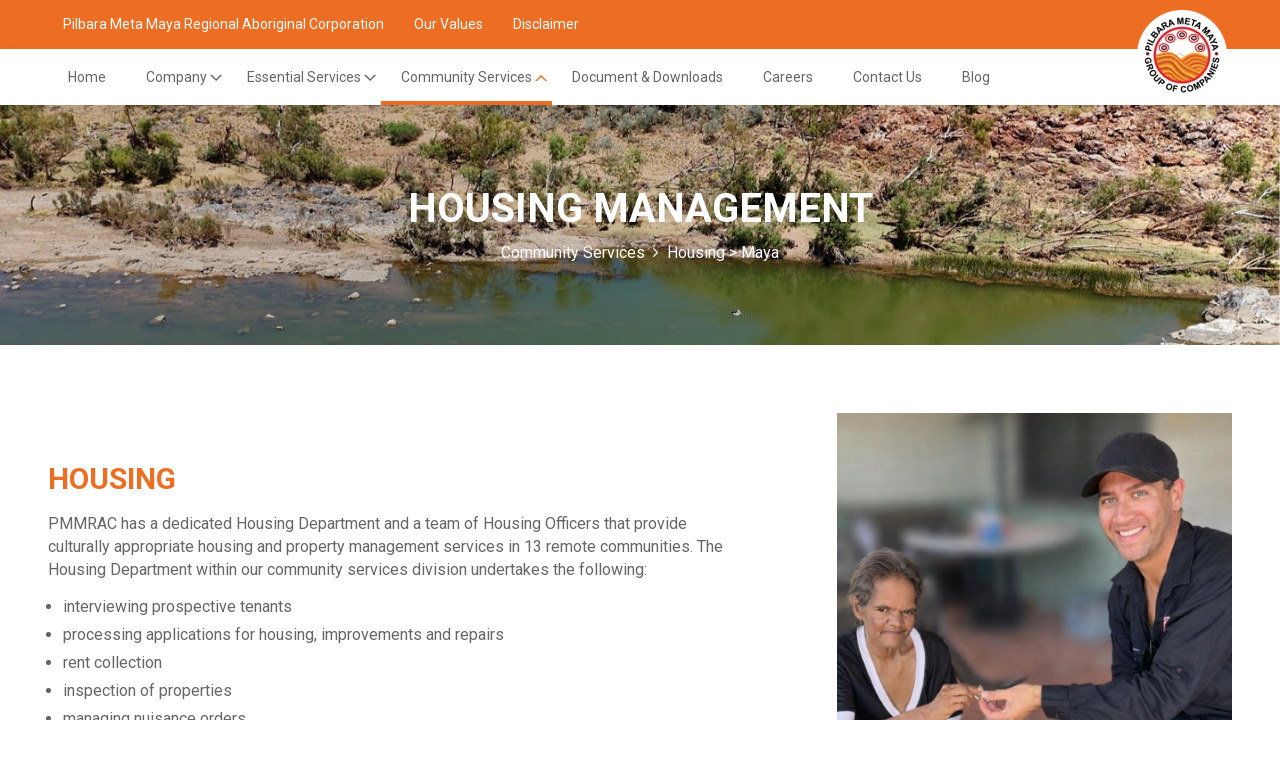

--- FILE ---
content_type: text/html; charset=UTF-8
request_url: https://www.metamaya.com.au/pilbara/housing
body_size: 6836
content:
<!doctype html><html lang="en"><head><meta name="viewport" content="width=device-width, initial-scale=1">
  
    <meta charset="utf-8">
    <title>Housing</title>
    <link rel="shortcut icon" href="https://www.metamaya.com.au/hubfs/favicon.png">
    <meta name="description" content="">
    
    
    
    
    
    
        
    
    
    <link href="//netdna.bootstrapcdn.com/twitter-bootstrap/2.3.2/css/bootstrap-combined.no-icons.min.css" rel="stylesheet">
<link href="//netdna.bootstrapcdn.com/font-awesome/3.2.1/css/font-awesome.css" rel="stylesheet">
<!--      -->
    
    
    <link href="https://cdnjs.cloudflare.com/ajax/libs/animate.css/3.5.2/animate.min.css" rel="stylesheet" media="all">
    
    
    <meta name="viewport" content="width=device-width, initial-scale=1">

    
    <meta property="og:description" content="">
    <meta property="og:title" content="Housing">
    <meta name="twitter:description" content="">
    <meta name="twitter:title" content="Housing">

    

    
    <style>
a.cta_button{-moz-box-sizing:content-box !important;-webkit-box-sizing:content-box !important;box-sizing:content-box !important;vertical-align:middle}.hs-breadcrumb-menu{list-style-type:none;margin:0px 0px 0px 0px;padding:0px 0px 0px 0px}.hs-breadcrumb-menu-item{float:left;padding:10px 0px 10px 10px}.hs-breadcrumb-menu-divider:before{content:'›';padding-left:10px}.hs-featured-image-link{border:0}.hs-featured-image{float:right;margin:0 0 20px 20px;max-width:50%}@media (max-width: 568px){.hs-featured-image{float:none;margin:0;width:100%;max-width:100%}}.hs-screen-reader-text{clip:rect(1px, 1px, 1px, 1px);height:1px;overflow:hidden;position:absolute !important;width:1px}
</style>

<link rel="stylesheet" href="https://www.metamaya.com.au/hubfs/hub_generated/template_assets/1/53897903689/1765868947089/template_main.min.css">
<link rel="stylesheet" href="https://www.metamaya.com.au/hubfs/hub_generated/template_assets/1/54014889875/1765868946087/template_bootstrap.min.css">
<link rel="stylesheet" href="https://www.metamaya.com.au/hubfs/hub_generated/template_assets/1/53897904528/1765868946609/template_theme-overrides.css">
<link rel="stylesheet" href="https://www.metamaya.com.au/hubfs/hub_generated/template_assets/1/54021197898/1765868942898/template_owl.carousel.min.css">
<link rel="stylesheet" href="https://www.metamaya.com.au/hubfs/hub_generated/template_assets/1/54021197899/1765868945345/template_owl.theme.default.min.css">
<link rel="stylesheet" href="https://www.metamaya.com.au/hubfs/hub_generated/template_assets/1/53898198843/1765868944248/template_custom.css">
<link rel="stylesheet" href="https://www.metamaya.com.au/hubfs/hub_generated/template_assets/1/54223943043/1765868946180/template_media.min.css">
<link rel="stylesheet" href="https://www.metamaya.com.au/hubfs/hub_generated/template_assets/1/55044391261/1765868943080/template_custom-override.min.css">
<link rel="stylesheet" href="https://www.metamaya.com.au/hubfs/hub_generated/module_assets/1/53898963755/1740838082771/module_menu-section.min.css">
<link rel="stylesheet" href="https://www.metamaya.com.au/hubfs/hub_generated/module_assets/1/53898266209/1740838077078/module_social-follow.min.css">

<style>
  #hs_cos_wrapper_footer_social .social-links__icon {
    background-color: rgba(255, 255, 255,0.0);
    border-radius: 2px;
  }
  #hs_cos_wrapper_footer_social .social-links__icon svg {
    fill: #fff;
    width: 10px;
  }
  #hs_cos_wrapper_footer_social .social-links__icon:hover,
  #hs_cos_wrapper_footer_social .social-links__icon:focus,
  #hs_cos_wrapper_footer_social .social-links__icon:active {
    background-color: rgba(255, 255, 255,0.0);
  }
  #hs_cos_wrapper_footer_social .social-links__icon:hover svg,
  #hs_cos_wrapper_footer_social .social-links__icon:focus svg,
  #hs_cos_wrapper_footer_social .social-links__icon:active svg {
    fill: #E73335;
  }
</style>

<style>
  @font-face {
    font-family: "Roboto";
    font-weight: 500;
    font-style: normal;
    font-display: swap;
    src: url("/_hcms/googlefonts/Roboto/500.woff2") format("woff2"), url("/_hcms/googlefonts/Roboto/500.woff") format("woff");
  }
  @font-face {
    font-family: "Roboto";
    font-weight: 400;
    font-style: normal;
    font-display: swap;
    src: url("/_hcms/googlefonts/Roboto/regular.woff2") format("woff2"), url("/_hcms/googlefonts/Roboto/regular.woff") format("woff");
  }
  @font-face {
    font-family: "Roboto";
    font-weight: 700;
    font-style: normal;
    font-display: swap;
    src: url("/_hcms/googlefonts/Roboto/700.woff2") format("woff2"), url("/_hcms/googlefonts/Roboto/700.woff") format("woff");
  }
  @font-face {
    font-family: "Teko";
    font-weight: 400;
    font-style: normal;
    font-display: swap;
    src: url("/_hcms/googlefonts/Teko/regular.woff2") format("woff2"), url("/_hcms/googlefonts/Teko/regular.woff") format("woff");
  }
  @font-face {
    font-family: "Teko";
    font-weight: 700;
    font-style: normal;
    font-display: swap;
    src: url("/_hcms/googlefonts/Teko/700.woff2") format("woff2"), url("/_hcms/googlefonts/Teko/700.woff") format("woff");
  }
  @font-face {
    font-family: "Teko";
    font-weight: 700;
    font-style: normal;
    font-display: swap;
    src: url("/_hcms/googlefonts/Teko/700.woff2") format("woff2"), url("/_hcms/googlefonts/Teko/700.woff") format("woff");
  }
</style>

    

    
    <link rel="canonical" href="https://www.metamaya.com.au/pilbara/housing">


<meta property="og:url" content="https://www.metamaya.com.au/pilbara/housing">
<meta name="twitter:card" content="summary">
<meta http-equiv="content-language" content="en">






  <meta name="generator" content="HubSpot"></head>
  <body>
    <div class="body-wrapper   hs-content-id-54181295938 hs-site-page page ">
      
        <div data-global-resource-path="Pilbara Regional/templates/partials/header.html"><header class="header">

  
  <div class="container-fluid header__dnd--top">
<div class="row-fluid-wrapper">
<div class="row-fluid">
<div class="span12 widget-span widget-type-cell " style="" data-widget-type="cell" data-x="0" data-w="12">

</div><!--end widget-span -->
</div>
</div>
</div>
  

  
  <div class="main-header">
    

    
    <div class="header__menu">
        <input type="checkbox" id="nav-toggle">
        <label class="header__navigation-toggle" onclick="openNav()" for="nav-toggle">
          <span class="header__mobile-menu-icon"></span>
        </label>
        <div class="togglenav" id="navbarSupportedContent">
           <span class="subMenu-toggle">Top Menu  <i class="icon-angle-down float-right"></i></span>
          <div class="header__navigation-top bg-warning">
          <div class="container-fluid">
              <div id="hs_cos_wrapper_header_navigation_primary_top" class="hs_cos_wrapper hs_cos_wrapper_widget hs_cos_wrapper_type_module" style="" data-hs-cos-general-type="widget" data-hs-cos-type="module">



































<nav aria-label="Main menu" class="navigation-primary">
  
  
  <ul class="submenu level-1">
    
      

<li class="no-submenu menu-item hs-skip-lang-url-rewrite active">
  <a href="https://www.metamaya.com.au/pilbara" class="menu-link">Pilbara Meta Maya Regional Aboriginal Corporation</a>
  
</li>

    
      

<li class="no-submenu menu-item hs-skip-lang-url-rewrite active">
  <a href="https://www.metamaya.com.au/our-values" class="menu-link">Our Values</a>
  
</li>

    
      

<li class="no-submenu menu-item hs-skip-lang-url-rewrite active">
  <a href="https://www.metamaya.com.au/disclaimer" class="menu-link">Disclaimer</a>
  
</li>

    
  </ul>

</nav></div>
          </div>
        </div>
        <div class="header__navigation bg-white">
          <div class="container-fluid">
            <div id="hs_cos_wrapper_header_navigation_primary" class="hs_cos_wrapper hs_cos_wrapper_widget hs_cos_wrapper_type_module" style="" data-hs-cos-general-type="widget" data-hs-cos-type="module">



































<nav aria-label="Main menu" class="navigation-primary">
  
  
  <ul class="submenu level-1">
    
      

<li class="no-submenu menu-item hs-skip-lang-url-rewrite active">
  <a href="https://www.metamaya.com.au/pilbara" class="menu-link">Home</a>
  
</li>

    
      

<li class="has-submenu menu-item hs-skip-lang-url-rewrite">
  <a href="javascript:;" class="menu-link">Company</a>
  
<!--   <input type="checkbox" id="Company" class="submenu-toggle"> -->
  <label class="menu-arrow" for="Company">
<!--     <span class="menu-arrow-bg">
      <span class="menu-arrow-icon"></span>
    </span> -->
    <span class="icon-angle-down"></span>
  </label>
  
  
  <ul class="submenu level-2">
    
      

<li class="no-submenu menu-item hs-skip-lang-url-rewrite active">
  <a href="https://www.metamaya.com.au/pilbara/about" class="menu-link">About Us</a>
  
</li>

    
      

<li class="no-submenu menu-item hs-skip-lang-url-rewrite active">
  <a href="https://www.metamaya.com.au/pilbara/team" class="menu-link">Team</a>
  
</li>

    
  </ul>

  
</li>

    
      

<li class="has-submenu menu-item hs-skip-lang-url-rewrite">
  <a href="javascript:;" class="menu-link">Essential Services</a>
  
<!--   <input type="checkbox" id="Essential Services" class="submenu-toggle"> -->
  <label class="menu-arrow" for="Essential Services">
<!--     <span class="menu-arrow-bg">
      <span class="menu-arrow-icon"></span>
    </span> -->
    <span class="icon-angle-down"></span>
  </label>
  
  
  <ul class="submenu level-2">
    
      

<li class="no-submenu menu-item hs-skip-lang-url-rewrite active">
  <a href="https://www.metamaya.com.au/pilbara/power" class="menu-link">Power</a>
  
</li>

    
      

<li class="no-submenu menu-item hs-skip-lang-url-rewrite active">
  <a href="https://www.metamaya.com.au/pilbara/municipal-services" class="menu-link">Municipal Services</a>
  
</li>

    
      

<li class="no-submenu menu-item hs-skip-lang-url-rewrite active">
  <a href="https://www.metamaya.com.au/pilbara/water-and-wastewater" class="menu-link">Water and Wastewater</a>
  
</li>

    
      

<li class="no-submenu menu-item hs-skip-lang-url-rewrite active">
  <a href="https://www.metamaya.com.au/pilbara/-water-sampling-and-remediation" class="menu-link">Water Sampling</a>
  
</li>

    
  </ul>

  
</li>

    
      

<li class="has-submenu menu-item hs-skip-lang-url-rewrite parent-active">
  <a href="javascript:;" class="menu-link active-item">Community Services</a>
  
<!--   <input type="checkbox" id="Community Services" class="submenu-toggle"> -->
  <label class="menu-arrow" for="Community Services">
<!--     <span class="menu-arrow-bg">
      <span class="menu-arrow-icon"></span>
    </span> -->
    <span class="icon-angle-down"></span>
  </label>
  
  
  <ul class="submenu level-2">
    
      

<li class="no-submenu menu-item hs-skip-lang-url-rewrite active parent-active">
  <a href="https://www.metamaya.com.au/pilbara/housing" class="menu-link active-item">Housing Management</a>
  
</li>

    
      

<li class="no-submenu menu-item hs-skip-lang-url-rewrite active">
  <a href="https://www.metamaya.com.au/pilbara/facility-management" class="menu-link">Facility Management</a>
  
</li>

    
      

<li class="no-submenu menu-item hs-skip-lang-url-rewrite active">
  <a href="https://www.metamaya.com.au/pilbara/environmental-health" class="menu-link">Environmental Health</a>
  
</li>

    
  </ul>

  
</li>

    
      

<li class="no-submenu menu-item hs-skip-lang-url-rewrite active">
  <a href="https://www.metamaya.com.au/pilbara/document-downloads" class="menu-link">Document &amp; Downloads</a>
  
</li>

    
      

<li class="no-submenu menu-item hs-skip-lang-url-rewrite active">
  <a href="https://www.metamaya.com.au/pilbara/careers" class="menu-link">Careers</a>
  
</li>

    
      

<li class="no-submenu menu-item hs-skip-lang-url-rewrite active">
  <a href="https://www.metamaya.com.au/pilbara/contact" class="menu-link">Contact Us</a>
  
</li>

    
      

<li class="no-submenu menu-item hs-skip-lang-url-rewrite active">
  <a href="https://www.metamaya.com.au/blogs" class="menu-link">Blog</a>
  
</li>

    
  </ul>

</nav></div>
          </div>
        </div>
      </div>
    </div>
    
    <div class="header__logo">
      <div id="hs_cos_wrapper_header_logo" class="hs_cos_wrapper hs_cos_wrapper_widget hs_cos_wrapper_type_module widget-type-logo" style="" data-hs-cos-general-type="widget" data-hs-cos-type="module">
  






















  
  <span id="hs_cos_wrapper_header_logo_hs_logo_widget" class="hs_cos_wrapper hs_cos_wrapper_widget hs_cos_wrapper_type_logo" style="" data-hs-cos-general-type="widget" data-hs-cos-type="logo"><a href="//www.metamaya.com.au/?hsLang=en" id="hs-link-header_logo_hs_logo_widget" style="border-width:0px;border:0px;"><img src="https://www.metamaya.com.au/hs-fs/hubfs/logo.png?width=90&amp;height=90&amp;name=logo.png" class="hs-image-widget " height="90" style="height: auto;width:90px;border-width:0px;border:0px;" width="90" alt="logo" title="logo" srcset="https://www.metamaya.com.au/hs-fs/hubfs/logo.png?width=45&amp;height=45&amp;name=logo.png 45w, https://www.metamaya.com.au/hs-fs/hubfs/logo.png?width=90&amp;height=90&amp;name=logo.png 90w, https://www.metamaya.com.au/hs-fs/hubfs/logo.png?width=135&amp;height=135&amp;name=logo.png 135w, https://www.metamaya.com.au/hs-fs/hubfs/logo.png?width=180&amp;height=180&amp;name=logo.png 180w, https://www.metamaya.com.au/hs-fs/hubfs/logo.png?width=225&amp;height=225&amp;name=logo.png 225w, https://www.metamaya.com.au/hs-fs/hubfs/logo.png?width=270&amp;height=270&amp;name=logo.png 270w" sizes="(max-width: 90px) 100vw, 90px"></a></span>
</div>
    </div>
    
    
    

  </div>
  

  
  <div class="container-fluid header__dnd--bottom">
<div class="row-fluid-wrapper">
<div class="row-fluid">
<div class="span12 widget-span widget-type-cell " style="" data-widget-type="cell" data-x="0" data-w="12">

</div><!--end widget-span -->
</div>
</div>
</div>
  

</header></div>
      

      
<main>
<div class="banner-services-wrapper">
  <div id="hs_cos_wrapper_module_16303331773256" class="hs_cos_wrapper hs_cos_wrapper_widget hs_cos_wrapper_type_module" style="" data-hs-cos-general-type="widget" data-hs-cos-type="module">
	<img src="https://www.metamaya.com.au/hubfs/Housing.png" alt="Housing" loading="lazy">
<div class="services-wrapper" style="background:url(" https: 20316002.fs1.hubspotusercontent-na1.net hubfs 20316002 housing.png")">
  <h1>
 <div id="hs_cos_wrapper_module_16303331773256_" class="hs_cos_wrapper hs_cos_wrapper_widget hs_cos_wrapper_type_inline_text" style="" data-hs-cos-general-type="widget" data-hs-cos-type="inline_text" data-hs-cos-field="services_title">Housing Management</div>
  </h1>
  <span><div id="hs_cos_wrapper_module_16303331773256_" class="hs_cos_wrapper hs_cos_wrapper_widget hs_cos_wrapper_type_inline_text" style="" data-hs-cos-general-type="widget" data-hs-cos-type="inline_text" data-hs-cos-field="breadcrumb_text">Community Services <i class="icon-angle-right mx-2 text-white"></i> Housing &gt;  Maya</div></span>
</div></div>
  </div>
 <div class="services-feature-row-wrapper my-md-5 my-3 services-custom">
    <div id="hs_cos_wrapper_module_163022484148633" class="hs_cos_wrapper hs_cos_wrapper_widget hs_cos_wrapper_type_module" style="" data-hs-cos-general-type="widget" data-hs-cos-type="module"><div class="container-fluid">
   <div class="feature-row">
            
            	
            
            <div class="feature-content-box">
               <div class="d-flex align-items-center justify-content-between">
                  <div class="col-md-4 order-md-2">
                     <div class="featured-image align-right order-2">
                        
                        <img src="https://www.metamaya.com.au/hubfs/Media%20(7)-1.jpg" alt="Media (7)-1" loading="lazy">
                     </div>
                  </div>
                  <div class="col-md-7">
                     <div class="feature-description">
                        <div class="icon-title-wrapper pb-3 d-flex align-items-center">
                           
                           <div id="hs_cos_wrapper_module_163022484148633_" class="hs_cos_wrapper hs_cos_wrapper_widget hs_cos_wrapper_type_inline_text" style="" data-hs-cos-general-type="widget" data-hs-cos-type="inline_text" data-hs-cos-field="block_title">Housing</div>
                        </div>
                        <div id="hs_cos_wrapper_module_163022484148633_" class="hs_cos_wrapper hs_cos_wrapper_widget hs_cos_wrapper_type_inline_rich_text" style="" data-hs-cos-general-type="widget" data-hs-cos-type="inline_rich_text" data-hs-cos-field="richtext_field"><p>PMMRAC has a dedicated Housing Department and a team of Housing Officers that provide culturally appropriate housing and property management services in 13 remote communities. The Housing Department within our community services division undertakes the following:</p>
<ul>
<li>interviewing prospective tenants</li>
<li>processing applications for housing, improvements and repairs</li>
<li>rent collection</li>
<li>inspection of properties</li>
<li>managing nuisance orders</li>
<li>dealing with breaches</li>
<li>liaison with specific organisations -i.e.tenant groups where required</li>
<li>abandoned tenancies, squatters and unauthorised occupiers</li>
<li>liaison with wardens, caretakers,cleaners and maintenance staff</li>
<li>report writing</li>
<li>the management of relevant waiting lists in consultation with relevant authorities</li>
</ul></div>
                     </div>
                  </div>
               </div>
            </div>
            
            
            
            <div class="feature-content-box">
               <div class="d-flex align-items-center justify-content-between">
                 
                  <div class="col-md-4">
                     <div class="featured-image align-left">
                        
                        <img src="https://www.metamaya.com.au/hubfs/Media%20(10).jpg" alt="Media (10)" loading="">
                     </div>
                  </div>
                  <div class=" col-md-7">
                     <div class="feature-description">
                        <div class="icon-title-wrapper pb-3 d-flex align-items-center">
                           
                           <div id="hs_cos_wrapper_module_163022484148633_" class="hs_cos_wrapper hs_cos_wrapper_widget hs_cos_wrapper_type_inline_text" style="" data-hs-cos-general-type="widget" data-hs-cos-type="inline_text" data-hs-cos-field="block_title">Support services</div>
                        </div>
                        <div id="hs_cos_wrapper_module_163022484148633_" class="hs_cos_wrapper hs_cos_wrapper_widget hs_cos_wrapper_type_inline_rich_text" style="" data-hs-cos-general-type="widget" data-hs-cos-type="inline_rich_text" data-hs-cos-field="richtext_field"><p>Housing Officers work closely with the Support Services team at PMMRAC and also in partnership with other organisations to best meet the needs of the community.</p>
<p>The Housing team has been delivering these services since 1994.</p>
<p>&nbsp;</p>
<p style="text-align: right; font-size: 14px;"><em><span style="color: #a6a6a6;">“Home is where love resides and memories are created.”</span></em></p></div>
                     </div>
                  </div>
               </div>
            </div>
            	
            
            
         </div>
</div></div>
  </div>
  
  
</main>

       
    <div class="footer-wrapper">
      
        <div data-global-resource-path="Pilbara Regional/templates/partials/footer.html"><footer class="footer bg-white">

  

  

    
      <div class="top-footer-section">
        <div id="hs_cos_wrapper_module_163021779342612" class="hs_cos_wrapper hs_cos_wrapper_widget hs_cos_wrapper_type_module widget-type-linked_image" style="" data-hs-cos-general-type="widget" data-hs-cos-type="module">
    






  



<span id="hs_cos_wrapper_module_163021779342612_" class="hs_cos_wrapper hs_cos_wrapper_widget hs_cos_wrapper_type_linked_image" style="" data-hs-cos-general-type="widget" data-hs-cos-type="linked_image"><img src="https://www.metamaya.com.au/hs-fs/hubfs/Bottom%20Image%20(1).png?width=1435&amp;height=269&amp;name=Bottom%20Image%20(1).png" class="hs-image-widget " width="1435" height="269" alt="Bottom Image (1)" title="Bottom Image (1)" srcset="https://www.metamaya.com.au/hs-fs/hubfs/Bottom%20Image%20(1).png?width=718&amp;height=135&amp;name=Bottom%20Image%20(1).png 718w, https://www.metamaya.com.au/hs-fs/hubfs/Bottom%20Image%20(1).png?width=1435&amp;height=269&amp;name=Bottom%20Image%20(1).png 1435w, https://www.metamaya.com.au/hs-fs/hubfs/Bottom%20Image%20(1).png?width=2153&amp;height=404&amp;name=Bottom%20Image%20(1).png 2153w, https://www.metamaya.com.au/hs-fs/hubfs/Bottom%20Image%20(1).png?width=2870&amp;height=538&amp;name=Bottom%20Image%20(1).png 2870w, https://www.metamaya.com.au/hs-fs/hubfs/Bottom%20Image%20(1).png?width=3588&amp;height=673&amp;name=Bottom%20Image%20(1).png 3588w, https://www.metamaya.com.au/hs-fs/hubfs/Bottom%20Image%20(1).png?width=4305&amp;height=807&amp;name=Bottom%20Image%20(1).png 4305w" sizes="(max-width: 1435px) 100vw, 1435px"></span></div>
        <div class="issue-sectio">
            <div class="title">
            <div id="hs_cos_wrapper_have_an_issue_title" class="hs_cos_wrapper hs_cos_wrapper_widget hs_cos_wrapper_type_module widget-type-header" style="" data-hs-cos-general-type="widget" data-hs-cos-type="module">



<span id="hs_cos_wrapper_have_an_issue_title_" class="hs_cos_wrapper hs_cos_wrapper_widget hs_cos_wrapper_type_header" style="" data-hs-cos-general-type="widget" data-hs-cos-type="header"><h4>



Have an Issue?</h4></span></div>  
            </div>

            <div class="description-block">           
              <div id="hs_cos_wrapper_have_an_issue" class="hs_cos_wrapper hs_cos_wrapper_widget hs_cos_wrapper_type_module widget-type-rich_text" style="" data-hs-cos-general-type="widget" data-hs-cos-type="module"><span id="hs_cos_wrapper_have_an_issue_" class="hs_cos_wrapper hs_cos_wrapper_widget hs_cos_wrapper_type_rich_text" style="" data-hs-cos-general-type="widget" data-hs-cos-type="rich_text"></span></div>
              <div class="anchor-tag issue-btn">                
                <div id="hs_cos_wrapper_module_163021804148013" class="hs_cos_wrapper hs_cos_wrapper_widget hs_cos_wrapper_type_module" style="" data-hs-cos-general-type="widget" data-hs-cos-type="module">
  



  
    
  



<a class="hs-button" href="https://www.metamaya.com.au/pilbara/contact?hsLang=en" id="hs-button_module_163021804148013" rel="">
  Report a Problem
</a>

</div>
              </div>
         </div>
          
        </div>
      </div>
    <div class="container-fluid">
      <div class="row">
        <div class="col-lg-3 col-md-3 col-sm-3">

          
          <div class="footer__info__logo">
            <div id="hs_cos_wrapper_footer_logo" class="hs_cos_wrapper hs_cos_wrapper_widget hs_cos_wrapper_type_module widget-type-logo" style="" data-hs-cos-general-type="widget" data-hs-cos-type="module">
  






















  
  <span id="hs_cos_wrapper_footer_logo_hs_logo_widget" class="hs_cos_wrapper hs_cos_wrapper_widget hs_cos_wrapper_type_logo" style="" data-hs-cos-general-type="widget" data-hs-cos-type="logo"><a href="//www.metamaya.com.au/?hsLang=en" id="hs-link-footer_logo_hs_logo_widget" style="border-width:0px;border:0px;"><img src="https://www.metamaya.com.au/hs-fs/hubfs/logo.png?width=150&amp;height=150&amp;name=logo.png" class="hs-image-widget " height="150" style="height: auto;width:150px;border-width:0px;border:0px;" width="150" alt="logo" title="logo" srcset="https://www.metamaya.com.au/hs-fs/hubfs/logo.png?width=75&amp;height=75&amp;name=logo.png 75w, https://www.metamaya.com.au/hs-fs/hubfs/logo.png?width=150&amp;height=150&amp;name=logo.png 150w, https://www.metamaya.com.au/hs-fs/hubfs/logo.png?width=225&amp;height=225&amp;name=logo.png 225w, https://www.metamaya.com.au/hs-fs/hubfs/logo.png?width=300&amp;height=300&amp;name=logo.png 300w, https://www.metamaya.com.au/hs-fs/hubfs/logo.png?width=375&amp;height=375&amp;name=logo.png 375w, https://www.metamaya.com.au/hs-fs/hubfs/logo.png?width=450&amp;height=450&amp;name=logo.png 450w" sizes="(max-width: 150px) 100vw, 150px"></a></span>
</div>
          </div>
          
        
        <div class="bottom-logo d-flex justify-content-left">
          
          <div style="display:none;">
            /pilbara/housing
          </div>
              
          
          
                <div class="footer__info__logo">
            <div id="hs_cos_wrapper_footer_logo1" class="hs_cos_wrapper hs_cos_wrapper_widget hs_cos_wrapper_type_module widget-type-logo" style="" data-hs-cos-general-type="widget" data-hs-cos-type="module">
  






















  
  <span id="hs_cos_wrapper_footer_logo1_hs_logo_widget" class="hs_cos_wrapper hs_cos_wrapper_widget hs_cos_wrapper_type_logo" style="" data-hs-cos-general-type="widget" data-hs-cos-type="logo"><a href="//www.metamaya.com.au/?hsLang=en" id="hs-link-footer_logo1_hs_logo_widget" style="border-width:0px;border:0px;"><img src="https://www.metamaya.com.au/hs-fs/hubfs/Q-Mark%20(ISO%209001).png?width=1000&amp;height=1000&amp;name=Q-Mark%20(ISO%209001).png" class="hs-image-widget " height="1000" style="height: auto;width:1000px;border-width:0px;border:0px;" width="1000" alt="Q-Mark (ISO 9001)" title="Q-Mark (ISO 9001)" srcset="https://www.metamaya.com.au/hs-fs/hubfs/Q-Mark%20(ISO%209001).png?width=500&amp;height=500&amp;name=Q-Mark%20(ISO%209001).png 500w, https://www.metamaya.com.au/hs-fs/hubfs/Q-Mark%20(ISO%209001).png?width=1000&amp;height=1000&amp;name=Q-Mark%20(ISO%209001).png 1000w, https://www.metamaya.com.au/hs-fs/hubfs/Q-Mark%20(ISO%209001).png?width=1500&amp;height=1500&amp;name=Q-Mark%20(ISO%209001).png 1500w, https://www.metamaya.com.au/hs-fs/hubfs/Q-Mark%20(ISO%209001).png?width=2000&amp;height=2000&amp;name=Q-Mark%20(ISO%209001).png 2000w, https://www.metamaya.com.au/hs-fs/hubfs/Q-Mark%20(ISO%209001).png?width=2500&amp;height=2500&amp;name=Q-Mark%20(ISO%209001).png 2500w, https://www.metamaya.com.au/hs-fs/hubfs/Q-Mark%20(ISO%209001).png?width=3000&amp;height=3000&amp;name=Q-Mark%20(ISO%209001).png 3000w" sizes="(max-width: 1000px) 100vw, 1000px"></a></span>
</div>
          </div>
              
               <div class="footer__info__logo px-3">
            <div id="hs_cos_wrapper_footer_logo2" class="hs_cos_wrapper hs_cos_wrapper_widget hs_cos_wrapper_type_module widget-type-logo" style="" data-hs-cos-general-type="widget" data-hs-cos-type="module">
  






















  
  <span id="hs_cos_wrapper_footer_logo2_hs_logo_widget" class="hs_cos_wrapper hs_cos_wrapper_widget hs_cos_wrapper_type_logo" style="" data-hs-cos-general-type="widget" data-hs-cos-type="logo"><a href="//www.metamaya.com.au/?hsLang=en" id="hs-link-footer_logo2_hs_logo_widget" style="border-width:0px;border:0px;"><img src="https://www.metamaya.com.au/hs-fs/hubfs/Q-Mark%20(ISO%2014001).png?width=1000&amp;height=1000&amp;name=Q-Mark%20(ISO%2014001).png" class="hs-image-widget " height="1000" style="height: auto;width:1000px;border-width:0px;border:0px;" width="1000" alt="Q-Mark (ISO 14001)" title="Q-Mark (ISO 14001)" srcset="https://www.metamaya.com.au/hs-fs/hubfs/Q-Mark%20(ISO%2014001).png?width=500&amp;height=500&amp;name=Q-Mark%20(ISO%2014001).png 500w, https://www.metamaya.com.au/hs-fs/hubfs/Q-Mark%20(ISO%2014001).png?width=1000&amp;height=1000&amp;name=Q-Mark%20(ISO%2014001).png 1000w, https://www.metamaya.com.au/hs-fs/hubfs/Q-Mark%20(ISO%2014001).png?width=1500&amp;height=1500&amp;name=Q-Mark%20(ISO%2014001).png 1500w, https://www.metamaya.com.au/hs-fs/hubfs/Q-Mark%20(ISO%2014001).png?width=2000&amp;height=2000&amp;name=Q-Mark%20(ISO%2014001).png 2000w, https://www.metamaya.com.au/hs-fs/hubfs/Q-Mark%20(ISO%2014001).png?width=2500&amp;height=2500&amp;name=Q-Mark%20(ISO%2014001).png 2500w, https://www.metamaya.com.au/hs-fs/hubfs/Q-Mark%20(ISO%2014001).png?width=3000&amp;height=3000&amp;name=Q-Mark%20(ISO%2014001).png 3000w" sizes="(max-width: 1000px) 100vw, 1000px"></a></span>
</div>
          </div>
                
               <div class="footer__info__logo">
            <div id="hs_cos_wrapper_footer_logo3" class="hs_cos_wrapper hs_cos_wrapper_widget hs_cos_wrapper_type_module widget-type-logo" style="" data-hs-cos-general-type="widget" data-hs-cos-type="module">
  






















  
  <span id="hs_cos_wrapper_footer_logo3_hs_logo_widget" class="hs_cos_wrapper hs_cos_wrapper_widget hs_cos_wrapper_type_logo" style="" data-hs-cos-general-type="widget" data-hs-cos-type="logo"><a href="//www.metamaya.com.au/?hsLang=en" id="hs-link-footer_logo3_hs_logo_widget" style="border-width:0px;border:0px;"><img src="https://www.metamaya.com.au/hs-fs/hubfs/Q-Mark%20(ISO%2045001).png?width=1000&amp;height=1000&amp;name=Q-Mark%20(ISO%2045001).png" class="hs-image-widget " height="1000" style="height: auto;width:1000px;border-width:0px;border:0px;" width="1000" alt="Q-Mark (ISO 45001)" title="Q-Mark (ISO 45001)" srcset="https://www.metamaya.com.au/hs-fs/hubfs/Q-Mark%20(ISO%2045001).png?width=500&amp;height=500&amp;name=Q-Mark%20(ISO%2045001).png 500w, https://www.metamaya.com.au/hs-fs/hubfs/Q-Mark%20(ISO%2045001).png?width=1000&amp;height=1000&amp;name=Q-Mark%20(ISO%2045001).png 1000w, https://www.metamaya.com.au/hs-fs/hubfs/Q-Mark%20(ISO%2045001).png?width=1500&amp;height=1500&amp;name=Q-Mark%20(ISO%2045001).png 1500w, https://www.metamaya.com.au/hs-fs/hubfs/Q-Mark%20(ISO%2045001).png?width=2000&amp;height=2000&amp;name=Q-Mark%20(ISO%2045001).png 2000w, https://www.metamaya.com.au/hs-fs/hubfs/Q-Mark%20(ISO%2045001).png?width=2500&amp;height=2500&amp;name=Q-Mark%20(ISO%2045001).png 2500w, https://www.metamaya.com.au/hs-fs/hubfs/Q-Mark%20(ISO%2045001).png?width=3000&amp;height=3000&amp;name=Q-Mark%20(ISO%2045001).png 3000w" sizes="(max-width: 1000px) 100vw, 1000px"></a></span>
</div>
          </div>

              </div>
          
        </div>

        <div class="col-lg-9 col-md-9 col-sm-9">
            <div class="row">
            
            <div class="col-lg-4 col-md-3 col-sm-3 col-6">
              <div id="hs_cos_wrapper_footer_menu_header_one" class="hs_cos_wrapper hs_cos_wrapper_widget hs_cos_wrapper_type_module widget-type-header" style="" data-hs-cos-general-type="widget" data-hs-cos-type="module">



<span id="hs_cos_wrapper_footer_menu_header_one_" class="hs_cos_wrapper hs_cos_wrapper_widget hs_cos_wrapper_type_header" style="" data-hs-cos-general-type="widget" data-hs-cos-type="header"><h4>



Quick Links</h4></span></div>
              <div id="hs_cos_wrapper_footer_menu_one" class="hs_cos_wrapper hs_cos_wrapper_widget hs_cos_wrapper_type_module widget-type-simple_menu" style="" data-hs-cos-general-type="widget" data-hs-cos-type="module"><span id="hs_cos_wrapper_footer_menu_one_" class="hs_cos_wrapper hs_cos_wrapper_widget hs_cos_wrapper_type_simple_menu" style="" data-hs-cos-general-type="widget" data-hs-cos-type="simple_menu"><div id="hs_menu_wrapper_footer_menu_one_" class="hs-menu-wrapper active-branch flyouts hs-menu-flow-vertical" role="navigation" data-sitemap-name="" data-menu-id="" aria-label="Navigation Menu">
 <ul role="menu">
  <li class="hs-menu-item hs-menu-depth-1" role="none"><a href="https://www.metamaya.com.au/pilbara" role="menuitem" target="_self">Home</a></li>
  <li class="hs-menu-item hs-menu-depth-1" role="none"><a href="https://www.metamaya.com.au/pilbara/about" role="menuitem" target="_self">About Us</a></li>
  <li class="hs-menu-item hs-menu-depth-1" role="none"><a href="https://www.metamaya.com.au/pilbara/team" role="menuitem" target="_self">Our Team</a></li>
  <li class="hs-menu-item hs-menu-depth-1" role="none"><a href="https://www.metamaya.com.au/pilbara/careers" role="menuitem" target="_self">Careers</a></li>
  <li class="hs-menu-item hs-menu-depth-1" role="none"><a href="https://www.metamaya.com.au/pilbara/contact" role="menuitem" target="_self">Contact Us</a></li>
 </ul>
</div></span></div>
            </div>
            

            
            <div class="col-lg-3 col-md-3 col-sm-3 col-6">
              <div id="hs_cos_wrapper_footer_menu_header_two" class="hs_cos_wrapper hs_cos_wrapper_widget hs_cos_wrapper_type_module widget-type-header" style="" data-hs-cos-general-type="widget" data-hs-cos-type="module">



<span id="hs_cos_wrapper_footer_menu_header_two_" class="hs_cos_wrapper hs_cos_wrapper_widget hs_cos_wrapper_type_header" style="" data-hs-cos-general-type="widget" data-hs-cos-type="header"><h4>



Resources</h4></span></div>
              <div id="hs_cos_wrapper_footer_menu_two" class="hs_cos_wrapper hs_cos_wrapper_widget hs_cos_wrapper_type_module widget-type-simple_menu" style="" data-hs-cos-general-type="widget" data-hs-cos-type="module"><span id="hs_cos_wrapper_footer_menu_two_" class="hs_cos_wrapper hs_cos_wrapper_widget hs_cos_wrapper_type_simple_menu" style="" data-hs-cos-general-type="widget" data-hs-cos-type="simple_menu"><div id="hs_menu_wrapper_footer_menu_two_" class="hs-menu-wrapper active-branch flyouts hs-menu-flow-vertical" role="navigation" data-sitemap-name="" data-menu-id="" aria-label="Navigation Menu">
 <ul role="menu">
  <li class="hs-menu-item hs-menu-depth-1" role="none"><a href="https://www.metamaya.com.au/privacy-policy" role="menuitem" target="_self">Privacy Policy</a></li>
  <li class="hs-menu-item hs-menu-depth-1" role="none"><a href="https://www.metamaya.com.au/disclaimer" role="menuitem" target="_self">Disclaimer</a></li>
  <li class="hs-menu-item hs-menu-depth-1" role="none"><a href="https://www.metamaya.com.au/terms-of-use" role="menuitem" target="_self">Terms of Use</a></li>
 </ul>
</div></span></div>
            </div>
            

            
            <div class="col-lg-5 col-md-6 col-sm-6">
              <div id="hs_cos_wrapper_footer_menu_header_three" class="hs_cos_wrapper hs_cos_wrapper_widget hs_cos_wrapper_type_module widget-type-header" style="" data-hs-cos-general-type="widget" data-hs-cos-type="module">



<span id="hs_cos_wrapper_footer_menu_header_three_" class="hs_cos_wrapper hs_cos_wrapper_widget hs_cos_wrapper_type_header" style="" data-hs-cos-general-type="widget" data-hs-cos-type="header"><h4>



Contact Us</h4></span></div>
              
            <div class="footer__info__address">
              <div class="address-block">           
              <div id="hs_cos_wrapper_footer_address" class="hs_cos_wrapper hs_cos_wrapper_widget hs_cos_wrapper_type_module widget-type-rich_text" style="" data-hs-cos-general-type="widget" data-hs-cos-type="module"><span id="hs_cos_wrapper_footer_address_" class="hs_cos_wrapper hs_cos_wrapper_widget hs_cos_wrapper_type_rich_text" style="" data-hs-cos-general-type="widget" data-hs-cos-type="rich_text"><ul class="p-0 m-0">
<li class="h6"><i class="icon-home me-3 text-dark"></i>Pilbara Meta Maya Group of Companies</li>
<li class="h6"><i class="icon-map-marker me-3 text-dark"></i><i class="icon-map-marker me-3 text-dark"><br></i>3 Yanana Street, Wedgefield, WA, 6721</li>
<li class="h6"><i class="icon-map-marker me-3 text-dark"></i>67 Burswood Road, Burswood, WA 6100</li>
<li class="h6"><i class="icon-map-marker me-3 text-dark"></i><i class="icon-map-marker me-3 text-dark"><br></i>1030 Anderson Road, Karratha, WA 6714</li>
<li class="h6"><i class="icon-map-marker me-3 text-dark"></i>7 Spencer Street, Meekatharra, WA 6642</li>
<li class="h6"><a href="mailto:pmmenquiries@metamaya.com.au"><i class="icon-envelope-alt me-3 text-dark"></i><span>pmmenquiries@metamaya.com.au</span></a></li>
<li class="h6"><i class="text-dark icon-phone me-3"></i><a href="tel:(08)%209172%205155" rel="noopener">(08) 9172 5155</a> |&nbsp;<a href="tel:(08)%209455%207441" rel="noopener">(08) 9455 7441</a></li>
</ul></span></div>
                </div>
              
          <div class="footer__info__social mt-4">
            <div class="footer__follow-me">
              <div id="hs_cos_wrapper_footer_social" class="hs_cos_wrapper hs_cos_wrapper_widget hs_cos_wrapper_type_module" style="" data-hs-cos-general-type="widget" data-hs-cos-type="module"><div class="social-links">
  
    
      
    

    
    

    
    
    
      
    

    <a href="https://www.linkedin.com/company/9100775/admin/dashboard/" class="social-links__link" target="_blank" rel="noopener">
      <span id="hs_cos_wrapper_footer_social_" class="hs_cos_wrapper hs_cos_wrapper_widget hs_cos_wrapper_type_icon social-links__icon" style="" data-hs-cos-general-type="widget" data-hs-cos-type="icon"><svg version="1.0" xmlns="http://www.w3.org/2000/svg" viewbox="0 0 448 512" aria-labelledby="linkedin-in1" role="img"><title id="linkedin-in1">Follow us on LinkedIn</title><g id="linkedin-in1_layer"><path d="M100.3 480H7.4V180.9h92.9V480zM53.8 140.1C24.1 140.1 0 115.5 0 85.8 0 56.1 24.1 32 53.8 32c29.7 0 53.8 24.1 53.8 53.8 0 29.7-24.1 54.3-53.8 54.3zM448 480h-92.7V334.4c0-34.7-.7-79.2-48.3-79.2-48.3 0-55.7 37.7-55.7 76.7V480h-92.8V180.9h89.1v40.8h1.3c12.4-23.5 42.7-48.3 87.9-48.3 94 0 111.3 61.9 111.3 142.3V480z" /></g></svg></span>
    </a>
  
    
      
    

    
    

    
    
    
      
    

    <a href="https://www.facebook.com/profile.php?id=61568141317544" class="social-links__link" target="_blank" rel="noopener">
      <span id="hs_cos_wrapper_footer_social_" class="hs_cos_wrapper hs_cos_wrapper_widget hs_cos_wrapper_type_icon social-links__icon" style="" data-hs-cos-general-type="widget" data-hs-cos-type="icon"><svg version="1.0" xmlns="http://www.w3.org/2000/svg" viewbox="0 0 264 512" aria-labelledby="facebook-f2" role="img"><title id="facebook-f2">Follow us on Facebook</title><g id="facebook-f2_layer"><path d="M76.7 512V283H0v-91h76.7v-71.7C76.7 42.4 124.3 0 193.8 0c33.3 0 61.9 2.5 70.2 3.6V85h-48.2c-37.8 0-45.1 18-45.1 44.3V192H256l-11.7 91h-73.6v229" /></g></svg></span>
    </a>
  
    
      
    

    
    

    
    
    
      
    

    <a href="https://www.instagram.com/pilbarametamaya/" class="social-links__link" target="_blank" rel="noopener">
      <span id="hs_cos_wrapper_footer_social_" class="hs_cos_wrapper hs_cos_wrapper_widget hs_cos_wrapper_type_icon social-links__icon" style="" data-hs-cos-general-type="widget" data-hs-cos-type="icon"><svg version="1.0" xmlns="http://www.w3.org/2000/svg" viewbox="0 0 448 512" aria-labelledby="instagram3" role="img"><title id="instagram3">Follow us on Instagram</title><g id="instagram3_layer"><path d="M224.1 141c-63.6 0-114.9 51.3-114.9 114.9s51.3 114.9 114.9 114.9S339 319.5 339 255.9 287.7 141 224.1 141zm0 189.6c-41.1 0-74.7-33.5-74.7-74.7s33.5-74.7 74.7-74.7 74.7 33.5 74.7 74.7-33.6 74.7-74.7 74.7zm146.4-194.3c0 14.9-12 26.8-26.8 26.8-14.9 0-26.8-12-26.8-26.8s12-26.8 26.8-26.8 26.8 12 26.8 26.8zm76.1 27.2c-1.7-35.9-9.9-67.7-36.2-93.9-26.2-26.2-58-34.4-93.9-36.2-37-2.1-147.9-2.1-184.9 0-35.8 1.7-67.6 9.9-93.9 36.1s-34.4 58-36.2 93.9c-2.1 37-2.1 147.9 0 184.9 1.7 35.9 9.9 67.7 36.2 93.9s58 34.4 93.9 36.2c37 2.1 147.9 2.1 184.9 0 35.9-1.7 67.7-9.9 93.9-36.2 26.2-26.2 34.4-58 36.2-93.9 2.1-37 2.1-147.8 0-184.8zM398.8 388c-7.8 19.6-22.9 34.7-42.6 42.6-29.5 11.7-99.5 9-132.1 9s-102.7 2.6-132.1-9c-19.6-7.8-34.7-22.9-42.6-42.6-11.7-29.5-9-99.5-9-132.1s-2.6-102.7 9-132.1c7.8-19.6 22.9-34.7 42.6-42.6 29.5-11.7 99.5-9 132.1-9s102.7-2.6 132.1 9c19.6 7.8 34.7 22.9 42.6 42.6 11.7 29.5 9 99.5 9 132.1s2.7 102.7-9 132.1z" /></g></svg></span>
    </a>
  
</div>



</div>

          </div>
          


        </div>
            </div>
            
            </div>
            
          </div>

        </div>
      </div>
  </div>

      <div class="footer__row footer__row--info py-2 mt-4">
        <div class="container-fluid d-flex justify-content-space-between align-items-center">
          <div class="bottom-footer-menu w-75">
          <div id="hs_cos_wrapper_footer_menu_four" class="hs_cos_wrapper hs_cos_wrapper_widget hs_cos_wrapper_type_module widget-type-simple_menu" style="" data-hs-cos-general-type="widget" data-hs-cos-type="module"><span id="hs_cos_wrapper_footer_menu_four_" class="hs_cos_wrapper hs_cos_wrapper_widget hs_cos_wrapper_type_simple_menu" style="" data-hs-cos-general-type="widget" data-hs-cos-type="simple_menu"><div id="hs_menu_wrapper_footer_menu_four_" class="hs-menu-wrapper active-branch flyouts hs-menu-flow-horizontal" role="navigation" data-sitemap-name="" data-menu-id="" aria-label="Navigation Menu">
 <ul role="menu">
  <li class="hs-menu-item hs-menu-depth-1" role="none"><a href="https://www.metamaya.com.au/pilbara" role="menuitem" target="_self">Pilbara Meta Maya Regional Aboriginal Corporation</a></li>
  <li class="hs-menu-item hs-menu-depth-1" role="none"><a href="https://www.metamaya.com.au/our-values" role="menuitem" target="_self">Our Values</a></li>
 </ul>
</div></span></div>
        </div>
        
        <div class="footer__copyright w-25">
          <div id="hs_cos_wrapper_footer_copyright" class="hs_cos_wrapper hs_cos_wrapper_widget hs_cos_wrapper_type_module widget-type-rich_text" style="" data-hs-cos-general-type="widget" data-hs-cos-type="module"><span id="hs_cos_wrapper_footer_copyright_" class="hs_cos_wrapper hs_cos_wrapper_widget hs_cos_wrapper_type_rich_text" style="" data-hs-cos-general-type="widget" data-hs-cos-type="rich_text">ICN 2256 - All Rights Reserved By Meta Maya</span></div>
        </div>
        
        </div>     

    </div>
    
  
    

  
</footer></div>
      
    </div>
    
    </div>
      
<!-- HubSpot performance collection script -->
<script defer src="/hs/hsstatic/content-cwv-embed/static-1.1293/embed.js"></script>
<script src="https://www.metamaya.com.au/hubfs/hub_generated/template_assets/1/54014889877/1765868947252/template_jquery.min.js"></script>
<script src="https://www.metamaya.com.au/hubfs/hub_generated/template_assets/1/54014889876/1765868948086/template_bootstrap.min.js"></script>
<script src="https://www.metamaya.com.au/hubfs/hub_generated/template_assets/1/54024898389/1765868945827/template_bootstrap.bundle.min.js"></script>
<script src="https://www.metamaya.com.au/hubfs/hub_generated/template_assets/1/54021197861/1765868944318/template_owl.carousel.min.js"></script>
<script src="https://www.metamaya.com.au/hubfs/hub_generated/template_assets/1/53898626998/1765868943033/template_main.min.js"></script>
<script>
var hsVars = hsVars || {}; hsVars['language'] = 'en';
</script>

<script src="/hs/hsstatic/cos-i18n/static-1.53/bundles/project.js"></script>
<script src="https://www.metamaya.com.au/hubfs/hub_generated/module_assets/1/53898963755/1740838082771/module_menu-section.min.js"></script>

<!-- Start of HubSpot Analytics Code -->
<script type="text/javascript">
var _hsq = _hsq || [];
_hsq.push(["setContentType", "standard-page"]);
_hsq.push(["setCanonicalUrl", "https:\/\/www.metamaya.com.au\/pilbara\/housing"]);
_hsq.push(["setPageId", "54181295938"]);
_hsq.push(["setContentMetadata", {
    "contentPageId": 54181295938,
    "legacyPageId": "54181295938",
    "contentFolderId": null,
    "contentGroupId": null,
    "abTestId": null,
    "languageVariantId": 54181295938,
    "languageCode": "en",
    
    
}]);
</script>

<script type="text/javascript" id="hs-script-loader" async defer src="/hs/scriptloader/20316002.js"></script>
<!-- End of HubSpot Analytics Code -->


<script type="text/javascript">
var hsVars = {
    render_id: "a7646bcc-1b2d-4659-9214-a7b43cbe6e2f",
    ticks: 1768802013418,
    page_id: 54181295938,
    
    content_group_id: 0,
    portal_id: 20316002,
    app_hs_base_url: "https://app-ap1.hubspot.com",
    cp_hs_base_url: "https://cp-ap1.hubspot.com",
    language: "en",
    analytics_page_type: "standard-page",
    scp_content_type: "",
    
    analytics_page_id: "54181295938",
    category_id: 1,
    folder_id: 0,
    is_hubspot_user: false
}
</script>


<script defer src="/hs/hsstatic/HubspotToolsMenu/static-1.432/js/index.js"></script>




  
</body></html>

--- FILE ---
content_type: text/css
request_url: https://www.metamaya.com.au/hubfs/hub_generated/template_assets/1/53897903689/1765868947089/template_main.min.css
body_size: 6150
content:
/* Theme Styles/Defaults */

/* Tools
Any animations, or functions used throughout the project.
Note: _macros.css needs to be imported into each stylesheet where macros are used and not included here
*/

/* Generic
This is where reset, normalize & box-sizing styles go.
*/

*,
*:before,
*:after {
  box-sizing: border-box;
}

.disable-focus-styles :focus {
  outline: none;
}


/*! normalize.css v8.0.1 | MIT License | github.com/necolas/normalize.css */

/* Document
   ========================================================================== */

/**
 * 1. Correct the line height in all browsers.
 * 2. Prevent adjustments of font size after orientation changes in iOS.
 */

html {
  line-height: 1.15; /* 1 */
  -webkit-text-size-adjust: 100%; /* 2 */
}

/* Sections
   ========================================================================== */

/**
 * Remove the margin in all browsers.
 */

body {
  margin: 0;
}

/**
 * Render the `main` element consistently in IE.
 */

main {
  display: block;
}

/**
 * Correct the font size and margin on `h1` elements within `section` and
 * `article` contexts in Chrome, Firefox, and Safari.
 */

h1 {
  font-size: 2em;
  margin: 0.67em 0;
}

/* Grouping content
   ========================================================================== */

/**
 * 1. Add the correct box sizing in Firefox.
 * 2. Show the overflow in Edge and IE.
 */

hr {
  box-sizing: content-box; /* 1 */
  height: 0; /* 1 */
  overflow: visible; /* 2 */
}

/**
 * 1. Correct the inheritance and scaling of font size in all browsers.
 * 2. Correct the odd `em` font sizing in all browsers.
 */

pre {
  font-family: monospace, monospace; /* 1 */
  font-size: 1em; /* 2 */
}

/* Text-level semantics
   ========================================================================== */

/**
 * Remove the gray background on active links in IE 10.
 */

a {
  background-color: transparent;
}

/**
 * 1. Remove the bottom border in Chrome 57-
 * 2. Add the correct text decoration in Chrome, Edge, IE, Opera, and Safari.
 */

abbr[title] {
  border-bottom: none; /* 1 */
  text-decoration: underline; /* 2 */
  text-decoration: underline dotted; /* 2 */
}

/**
 * Add the correct font weight in Chrome, Edge, and Safari.
 */

b,
strong {
  font-weight: bolder;
}

/**
 * 1. Correct the inheritance and scaling of font size in all browsers.
 * 2. Correct the odd `em` font sizing in all browsers.
 */

code,
kbd,
samp {
  font-family: monospace, monospace; /* 1 */
  font-size: 1em; /* 2 */
}

/**
 * Add the correct font size in all browsers.
 */

small {
  font-size: 80%;
}

/**
 * Prevent `sub` and `sup` elements from affecting the line height in
 * all browsers.
 */

sub,
sup {
  font-size: 75%;
  line-height: 0;
  position: relative;
  vertical-align: baseline;
}

sub {
  bottom: -0.25em;
}

sup {
  top: -0.5em;
}

/* Embedded content
   ========================================================================== */

/**
 * Remove the border on images inside links in IE 10.
 */

img {
  border-style: none;
}

/* Forms
   ========================================================================== */

/**
 * 1. Change the font styles in all browsers.
 * 2. Remove the margin in Firefox and Safari.
 */

button,
input,
optgroup,
select,
textarea {
  font-family: inherit; /* 1 */
  font-size: 100%; /* 1 */
  line-height: 1.15; /* 1 */
  margin: 0; /* 2 */
}

/**
 * Show the overflow in IE.
 * 1. Show the overflow in Edge.
 */

button,
input {
  /* 1 */
  overflow: visible;
}

/**
 * Remove the inheritance of text transform in Edge, Firefox, and IE.
 * 1. Remove the inheritance of text transform in Firefox.
 */

button,
select {
  /* 1 */
  text-transform: none;
}

/**
 * Correct the inability to style clickable types in iOS and Safari.
 */

button,
[type='button'],
[type='reset'],
[type='submit'] {
  -webkit-appearance: button;
}

/**
 * Remove the inner border and padding in Firefox.
 */

button::-moz-focus-inner,
[type='button']::-moz-focus-inner,
[type='reset']::-moz-focus-inner,
[type='submit']::-moz-focus-inner {
  border-style: none;
  padding: 0;
}

/**
 * Restore the focus styles unset by the previous rule.
 */

button:-moz-focusring,
[type='button']:-moz-focusring,
[type='reset']:-moz-focusring,
[type='submit']:-moz-focusring {
  outline: 1px dotted ButtonText;
}

/**
 * Correct the padding in Firefox.
 */

fieldset {
  padding: 0.35em 0.75em 0.625em;
}

/**
 * 1. Correct the text wrapping in Edge and IE.
 * 2. Correct the color inheritance from `fieldset` elements in IE.
 * 3. Remove the padding so developers are not caught out when they zero out
 *    `fieldset` elements in all browsers.
 */

legend {
  box-sizing: border-box; /* 1 */
  color: inherit; /* 2 */
  display: table; /* 1 */
  max-width: 100%; /* 1 */
  padding: 0; /* 3 */
  white-space: normal; /* 1 */
}

/**
 * Add the correct vertical alignment in Chrome, Firefox, and Opera.
 */

progress {
  vertical-align: baseline;
}

/**
 * Remove the default vertical scrollbar in IE 10+.
 */

textarea {
  overflow: auto;
}

/**
 * 1. Add the correct box sizing in IE 10.
 * 2. Remove the padding in IE 10.
 */

[type='checkbox'],
[type='radio'] {
  box-sizing: border-box; /* 1 */
  padding: 0; /* 2 */
}

/**
 * Correct the cursor style of increment and decrement buttons in Chrome.
 */

[type='number']::-webkit-inner-spin-button,
[type='number']::-webkit-outer-spin-button {
  height: auto;
}

/**
 * 1. Correct the odd appearance in Chrome and Safari.
 * 2. Correct the outline style in Safari.
 */

[type='search'] {
  -webkit-appearance: textfield; /* 1 */
  outline-offset: -2px; /* 2 */
}

/**
 * Remove the inner padding in Chrome and Safari on macOS.
 */

[type='search']::-webkit-search-decoration {
  -webkit-appearance: none;
}

/**
 * 1. Correct the inability to style clickable types in iOS and Safari.
 * 2. Change font properties to `inherit` in Safari.
 */

::-webkit-file-upload-button {
  -webkit-appearance: button; /* 1 */
  font: inherit; /* 2 */
}

/* Interactive
   ========================================================================== */

/*
 * Add the correct display in Edge, IE 10+, and Firefox.
 */

details {
  display: block;
}

/*
 * Add the correct display in all browsers.
 */

summary {
  display: list-item;
}

/* Misc
   ========================================================================== */

/**
 * Add the correct display in IE 10+.
 */

template {
  display: none;
}

/**
 * Add the correct display in IE 10.
 */

[hidden] {
  display: none;
}

/* Objects
Non-cosmetic design patterns including grid and layout classes)
*/

/* Responsive Grid */

.row-fluid {
    width: 100%;
    *zoom: 1;
}

.row-fluid:before, .row-fluid:after {
    display: table;
    content: "";
}

.row-fluid:after {
    clear: both;
}

.row-fluid [class*="span"] {
    display: block;
    float: left;
    width: 100%;
    min-height: 1px;
    margin-left: 2.127659574%;
    *margin-left: 2.0744680846382977%;
    -webkit-box-sizing: border-box;
    -moz-box-sizing: border-box;
    -ms-box-sizing: border-box;
    box-sizing: border-box;
}

.row-fluid [class*="span"]:first-child {
    margin-left: 0;
}

.row-fluid .span12 {
    width: 99.99999998999999%;
    *width: 99.94680850063828%;
}

.row-fluid .span11 {
    width: 91.489361693%;
    *width: 91.4361702036383%;
}

.row-fluid .span10 {
    width: 82.97872339599999%;
    *width: 82.92553190663828%;
}

.row-fluid .span9 {
    width: 74.468085099%;
    *width: 74.4148936096383%;
}

.row-fluid .span8 {
    width: 65.95744680199999%;
    *width: 65.90425531263828%;
}

.row-fluid .span7 {
    width: 57.446808505%;
    *width: 57.3936170156383%;
}

.row-fluid .span6 {
    width: 48.93617020799999%;
    *width: 48.88297871863829%;
}

.row-fluid .span5 {
    width: 40.425531911%;
    *width: 40.3723404216383%;
}

.row-fluid .span4 {
    width: 31.914893614%;
    *width: 31.8617021246383%;
}

.row-fluid .span3 {
    width: 23.404255317%;
    *width: 23.3510638276383%;
}

.row-fluid .span2 {
    width: 14.89361702%;
    *width: 14.8404255306383%;
}

.row-fluid .span1 {
    width: 6.382978723%;
    *width: 6.329787233638298%;
}

.container-fluid {
    *zoom: 1;
}

.container-fluid:before, .container-fluid:after {
    display: table;
    content: "";
}

.container-fluid:after {
    clear: both;
}

@media (max-width: 767px) {
    .row-fluid {
        width: 100%;
    }

    .row-fluid [class*="span"] {
        display: block;
        float: none;
        width: auto;
        margin-left: 0;
    }
}

@media (min-width: 768px) and (max-width: 1139px) {
    .row-fluid {
        width: 100%;
        *zoom: 1;
    }

    .row-fluid:before, .row-fluid:after {
        display: table;
        content: "";
    }

    .row-fluid:after {
        clear: both;
    }

    .row-fluid [class*="span"] {
        display: block;
        float: left;
        width: 100%;
        min-height: 1px;
        margin-left: 2.762430939%;
        *margin-left: 2.709239449638298%;
        -webkit-box-sizing: border-box;
        -moz-box-sizing: border-box;
        -ms-box-sizing: border-box;
        box-sizing: border-box;
    }

    .row-fluid [class*="span"]:first-child {
        margin-left: 0;
    }

    .row-fluid .span12 {
        width: 99.999999993%;
        *width: 99.9468085036383%;
    }

    .row-fluid .span11 {
        width: 91.436464082%;
        *width: 91.38327259263829%;
    }

    .row-fluid .span10 {
        width: 82.87292817100001%;
        *width: 82.8197366816383%;
    }

    .row-fluid .span9 {
        width: 74.30939226%;
        *width: 74.25620077063829%;
    }

    .row-fluid .span8 {
        width: 65.74585634900001%;
        *width: 65.6926648596383%;
    }

    .row-fluid .span7 {
        width: 57.182320438000005%;
        *width: 57.129128948638304%;
    }

    .row-fluid .span6 {
        width: 48.618784527%;
        *width: 48.5655930376383%;
    }

    .row-fluid .span5 {
        width: 40.055248616%;
        *width: 40.0020571266383%;
    }

    .row-fluid .span4 {
        width: 31.491712705%;
        *width: 31.4385212156383%;
    }

    .row-fluid .span3 {
        width: 22.928176794%;
        *width: 22.874985304638297%;
    }

    .row-fluid .span2 {
        width: 14.364640883%;
        *width: 14.311449393638298%;
    }

    .row-fluid .span1 {
        width: 5.801104972%;
        *width: 5.747913482638298%;
    }
}

@media (min-width: 1280px) {
    .row-fluid {
        width: 100%;
        *zoom: 1;
    }

    .row-fluid:before, .row-fluid:after {
        display: table;
        content: "";
    }

    .row-fluid:after {
        clear: both;
    }

    .row-fluid [class*="span"] {
        display: block;
        float: left;
        width: 100%;
        min-height: 1px;
        margin-left: 2.564102564%;
        *margin-left: 2.510911074638298%;
        -webkit-box-sizing: border-box;
        -moz-box-sizing: border-box;
        -ms-box-sizing: border-box;
        box-sizing: border-box;
    }

    .row-fluid [class*="span"]:first-child {
        margin-left: 0;
    }

    .row-fluid .span12 {
        width: 100%;
        *width: 99.94680851063829%;
    }

    .row-fluid .span11 {
        width: 91.45299145300001%;
        *width: 91.3997999636383%;
    }

    .row-fluid .span10 {
        width: 82.905982906%;
        *width: 82.8527914166383%;
    }

    .row-fluid .span9 {
        width: 74.358974359%;
        *width: 74.30578286963829%;
    }

    .row-fluid .span8 {
        width: 65.81196581200001%;
        *width: 65.7587743226383%;
    }

    .row-fluid .span7 {
        width: 57.264957265%;
        *width: 57.2117657756383%;
    }

    .row-fluid .span6 {
        width: 48.717948718%;
        *width: 48.6647572286383%;
    }

    .row-fluid .span5 {
        width: 40.170940171000005%;
        *width: 40.117748681638304%;
    }

    .row-fluid .span4 {
        width: 31.623931624%;
        *width: 31.5707401346383%;
    }

    .row-fluid .span3 {
        width: 23.076923077%;
        *width: 23.0237315876383%;
    }

    .row-fluid .span2 {
        width: 14.529914530000001%;
        *width: 14.4767230406383%;
    }

    .row-fluid .span1 {
        width: 5.982905983%;
        *width: 5.929714493638298%;
    }
}

/* Clearfix */

.clearfix {
    *zoom: 1;
}

.clearfix:before, .clearfix:after {
    display: table;
    content: "";
}

.clearfix:after {
    clear: both;
}

/* Visibilty Classes */

.hide {
    display: none;
}

.show {
    display: block;
}

.invisible {
    visibility: hidden;
}

.hidden {
    display: none;
    visibility: hidden;
}

/* Responsive Visibilty Classes */

.visible-phone {
    display: none !important;
}

.visible-tablet {
    display: none !important;
}

.hidden-desktop {
    display: none !important;
}

@media (max-width: 767px) {
    .visible-phone {
        display: inherit !important;
    }

    .hidden-phone {
        display: none !important;
    }

    .hidden-desktop {
        display: inherit !important;
    }

    .visible-desktop {
        display: none !important;
    }
}

@media (min-width: 768px) and (max-width: 1139px) {
    .visible-tablet {
        display: inherit !important;
    }

    .hidden-tablet {
        display: none !important;
    }

    .hidden-desktop {
        display: inherit !important;
    }

    .visible-desktop {
        display: none !important ;
    }
}
.content-wrapper {
  margin: 0 auto;
  padding: 0 20px;
}

.dnd-section > .row-fluid {
  margin-left: auto;
  margin-right: auto;
}

.dnd-section .dnd-column {
  padding-left: 20px;
  padding-right: 20px;
}

.container {
  margin: 0 auto;
  overflow: visible;
  padding: 0 25px;
}

.flex {
  display: flex;
}

@media screen and (max-width: 768px) {
  .mobile-col {
    flex-direction: column;
  }

  .dnd-section .dnd-column {
    padding-left: 0;
    padding-right: 0;
  }
}


/* Elements
Base HMTL elements are styled in this section (<body<, <h1>, <a>, <p>, <button> etc.)
*/

body {
  overflow-x: hidden;
  word-break: break-word;
}

html[lang^='ja'] body,
html[lang^='zh'] body,
html[lang^='ko'] body {
  line-break: strict;
  word-break: break-all;
}

/* Paragraphs */

p {
  line-height: 1.44;
}

/* Headings */

h1,
h2,
h3,
h4 {
  margin: 10px 0;
}

h5,
h6 {
  margin: 0;
}

h1 {
  font-size: 5rem;
}

h2 {
  font-size: 3.75rem;
}

h3 {
  font-size: 1.875rem;
}

h4 {
  font-size: 1.625rem;
}

h5 {
  font-size: 1.25rem;
}

h6 {
  font-size: 1.25rem;
  letter-spacing: 2px;
}

@media screen and (max-width: 767px) {
  h1 {
    font-size: 2rem;
  }
}

/* Blockquotes */

blockquote {
  font-size: 1.125rem;
  font-weight: 600;
  line-height: 1.625rem;
  margin: 10px 0;
}

/* Lists */

ul.no-list {
  list-style: none;
}

ul,
ol {
  font-weight: 300;
}

li {
  margin: 35px 0;
}

/* Horizontal Rules */

hr {
  border: 0 none;
  border-bottom-style: solid;
  border-bottom-width: 1px;
}
/* Primary Button */

button,
.button,
.hs-button {
  align-items: center;
  cursor: pointer;
  display: inline-flex;
  letter-spacing: 0.05rem;
  line-height: 1.5;
  margin: 0;
  text-align: center;
  transition: color 0.15s linear;
  white-space: normal;
}

button:hover,
button:focus,
.button:hover,
.button:focus {
  transition: background-color 0.3s;
}

/* Simple Button */

.button.button--simple {
  background-color: transparent;
  border: none;
  padding: 0 !important;
  position: relative;
}

.button.button--simple:after {
  left: 0;
  position: absolute;
  width: 100%;
}

.button.button--simple:hover,
.button.button--simple:focus {
  background-color: transparent;
  border: none;
}

.button.button--simple:active {
  background-color: transparent;
  border: none;
}

/* Button Icons */

.button .button__icon svg {
  display: block;
  fill: inherit;
  height: 1.25rem;
  margin-right: 1rem;
}

.button.button--icon-right .button__icon {
  order: 1;
}

.button.button--icon-right .button__icon svg {
  margin-left: 1rem;
  margin-right: 0;
}
/* Form Title */

h3.form-title {
  margin-bottom: 0;
  text-align: center;
}

/* Labels */

.hs-form label,
.hs-form-field > label {
  display: block;
  float: none;
  line-height: 1.5;
  margin-bottom: 4px;
  padding-top: 0;
  text-align: left;
  width: auto;
}

.hs-error-msgs label {
  margin-top: 0.5rem;
}

/* Inputs */

input[type='text'],
input[type='email'],
input[type='password'],
input[type='phone'],
input[type='tel'],
input[type='number'],
input[type='date'],
textarea {
  -webkit-appearance: none;
  -moz-appearance: none;
}

input[type='text'],
input[type='email'],
input[type='password'],
input[type='tel'],
input[type='number'],
input[type='file'],
select,
textarea {
  display: inline-block;
  line-height: 22px;
  width: 100%;
}

.hs-input[type='file'] {
  background-color: #fff;
  border: initial;
  line-height: initial;
  padding: initial;
}

input,
textarea {
  transition: border 0.2s linear;
}

input[type='text']:focus,
input[type='email']:focus,
input[type='password']:focus,
input[type='tel']:focus,
input[type='number']:focus,
input[type='file']:focus,
select:focus,
textarea:focus {
  border-color: rgba(82, 168, 236, 0.8);
  outline: none;
}

textarea {
  height: auto;
}

select[multiple] {
  height: inherit;
}

/* Checkbox and Radio Fields */

input[type='checkbox'],
input[type='radio'] {
  border: none;
  cursor: pointer;
  height: auto;
  line-height: normal;
  margin: 3px 5px 3px 0;
  padding: 0;
  width: auto;
}

.inputs-list {
  margin: 0 0 5px;
  list-style: none;
  padding-left: 0;
  width: 100%;
}

.inputs-list > li {
  display: block;
  margin: 0;
  padding: 0;
  width: 100%;
}

.inputs-list label {
  display: block;
  float: none;
  line-height: 18px;
  padding: 0;
  text-align: left;
  white-space: normal;
  width: auto;
}

.inputs-list:first-child {
  padding-top: 6px;
}

.inputs-list > li + li {
  padding-top: 2px;
}

.inputs-list label > input,
.inputs-list label > span {
  vertical-align: middle;
}

/* Force single column fields to full width inside of fieldsets */

fieldset.form-columns-1 .hs-input:not([type='radio']):not([type='checkbox']) {
  width: 100% !important;
}

/* Help Text */

.hs-form-field legend {
  margin: 0 0 6px;
}

/* Validation */

.hs-form-required {
  color: red;
}

/* Rich Text */

form .hs-richtext img {
  height: auto;
  max-width: 100% !important;
}

.hs-richtext {
  line-height: 1.2;
  margin-bottom: 3px;
}

.hs-richtext hr {
  margin-left: 0;
  text-align: left;
  width: 91%;
}

/* Captcha */

.grecaptcha-badge {
  margin: 0 auto;
}

/* Submit Button */

form.hs-form .hs-button {
  display: block;
  width: 100%;
}
table {
  margin-bottom: 1rem;
}

th,
td {
  vertical-align: top;
}

thead th {
  vertical-align: bottom;
}

/* Components
Specific pieces of UI that are stylized. Typically used for global partial styling
*/

/* Header */

.header {
  padding: 0.75rem 0;
  position: relative;
}

.header .dnd-section {
  padding: 0;
}

.header__container {
  align-items: center;
  display: flex;
  justify-content: space-between;
  margin: 0 auto;
}

/* Logo */

.header__logo h1 {
  font-size: 42px;
}

@media screen and (max-width: 767px) {
  .header__logo img {
    height: auto;
    max-width: 250px !important;
    padding: 20px;
  }
}

/* Menu */

.submenu,
.submenu ul {
  color: inherit;
  font-weight: 600;
  list-style-type: none;
  margin: 0;
  padding: 10px 0;
}

.menu-item,
.menu-item li {
  display: inline-block;
  margin: 0;
  padding: 0 20px;
}

@media screen and (max-width: 767px) {
  .menu-item {
    display: block;
  }
}

.menu-link {
  color: inherit;
  text-decoration: none;
}

.navigation-primary {
  align-items: center;
  display: flex;
}

.header .header__menu {
  margin-left: auto;
}

.header .navigation-primary .submenu.level-1 > .menu-item {
  display: inline-block;
}

.navigation-primary .submenu.level-1 > li {
  margin: 0;
  padding: 1rem 2rem 1rem 0;
}

.navigation-primary .submenu.level-1 > li > a,
.header__language-switcher-label-current {
  letter-spacing: 0.1em;
}

/* Dropdown Caret */

.header .navigation-primary .submenu.level-1 > .has-submenu > .menu-arrow,
.header__language-switcher-label-current:after {
  border: 8px solid transparent;
  display: inline-block;
  height: 0;
  left: 4px;
  position: relative;
  top: 8px;
  width: 0;
}

.header__language-switcher-label-current:after {
  content: '';
  top: 6px;
}

/* prettier-ignore */
.header .navigation-primary .submenu.level-1 > .has-submenu > .menu-arrow:before,
.header__language-switcher-label-current:before {
  border: 6px solid transparent;
  bottom: -3px;
  content: '';
  height: 0;
  position: absolute;
  right: -6px;
  width: 0;
}

.header__language-switcher-label-current:before {
  bottom: 7px;
  right: -2px;
  z-index: 1;
}

/* prettier-ignore */
.header .navigation-primary .submenu.level-1 > .has-submenu:hover > .menu-arrow,
.header__language-switcher:hover .header__language-switcher-label-current:after {
  border: 8px solid transparent;
  top: 0;
}

/* prettier-ignore */
.header__language-switcher:hover .header__language-switcher-label-current:after {
  top: -4px;
}

/* prettier-ignore */
.header .navigation-primary .submenu.level-1 > .has-submenu:hover > .menu-arrow:before,
.header__language-switcher:hover .header__language-switcher-label-current:before {
  border: 6px solid transparent;
  top: -3px;
}

/* prettier-ignore */
.header__language-switcher:hover .header__language-switcher-label-current:before {
  top: 9px;
}

.header .navigation-primary .submenu.level-2,
.header .navigation-primary .submenu.level-3 {
  border: none;
  border-radius: 0;
  border-top: 4px solid;
  padding: 0;
  transition: visibility 0s, opacity 0.3s;
  width: 200px;
}

.header .navigation-primary .submenu.level-2 > .menu-item,
.header .navigation-primary .submenu.level-3 > .menu-item {
  border-bottom: none;
  display: list-item;
  padding: 0;
  position: relative;
}

.header .navigation-primary .submenu.level-2 > .menu-item a.menu-link,
.header .navigation-primary .submenu.level-3 > .menu-item a.menu-link {
  padding: 10px 20px;
  position: relative;
}

/* prettier-ignore */
.header .navigation-primary .submenu.level-2 > .menu-item:hover > a.menu-link:before,
.header .navigation-primary .submenu.level-3 > .menu-item:hover > a.menu-link:before {
  border: 6px solid transparent;
  content: '';
  display: inline-block;
  height: 0;
  left: 8px;
  position: absolute;
  top: 14px;
  width: 0;
}

/* prettier-ignore */
.header .navigation-primary .submenu.level-2 > .menu-item:hover > a.menu-link:after,
.header .navigation-primary .submenu.level-3 > .menu-item:hover > a.menu-link:after {
  border: 4px solid transparent;
  content: '';
  display: inline-block;
  height: 0;
  left: 8px;
  position: absolute;
  top: 16px;
  width: 0;
}

.header .navigation-primary ul.submenu.level-3 {
  position: absolute;
  top: 0;
}

/* Header no navigation */

.header__no-navigation .header__container {
  justify-content: center;
}

/* Mobile */

@media screen and (max-width: 767px) {
  .header .header__menu {
    margin-left: 0;
    margin-right: 10px;
    min-height: 0;
    order: 3;
  }

  .header .navigation-primary .submenu.level-1 {
    z-index: 1;
  }

  .header .navigation-primary ul.submenu.level-3 {
    position: static;
  }

  .header .navigation-primary .submenu > .has-submenu .menu-link {
    width: -webkit-fit-content;
    width: -moz-fit-content;
    width: fit-content;
  }

  .header .navigation-primary .submenu.level-2 > .has-submenu > .menu-arrow {
    display: block !important;
  }

  .header .navigation-primary .submenu > li.menu-item,
  .header .navigation-primary .submenu.level-1 > li.menu-item {
    border-top: none;
    padding: 20px 0;
  }

  .header .navigation-primary .submenu .menu-arrow-bg {
    visibility: hidden;
  }

  /* prettier-ignore */
  .header .navigation-primary .submenu > .has-submenu input[type='checkbox'] ~ .menu-arrow,
  .header .navigation-primary .submenu > .has-submenu:hover input[type='checkbox'] ~ .menu-arrow {
    border: 8px solid transparent;
    border-bottom-color: transparent;
    height: 0;
    left: auto;
    padding: 0;
    position: absolute;
    right: 20px;
    top: 30px;
    width: 0;
  }

  /* prettier-ignore */
  .header .navigation-primary .submenu > .has-submenu input[type='checkbox'] ~ .menu-arrow:before,
  .header .navigation-primary .submenu > .has-submenu:hover input[type='checkbox'] ~ .menu-arrow:before {
    border: 6px solid transparent;
    bottom: -3px;
    content: '';
    height: 0;
    position: absolute;
    right: -6px;
    top: -8px;
    width: 0;
  }

  /* prettier-ignore */
  .header .navigation-primary .submenu.level-2 > .has-submenu input[type='checkbox'] ~ .menu-arrow,
  .header .navigation-primary .submenu.level-2 > .has-submenu:hover input[type='checkbox'] ~ .menu-arrow {
    top: 15px;
  }

  /* prettier-ignore */
  .header .navigation-primary .submenu.level-2 > .has-submenu input[type='checkbox'] ~ .menu-arrow:before,
  .header .navigation-primary .submenu.level-2 > .has-submenu:hover input[type='checkbox'] ~ .menu-arrow:before {
    border-bottom-color: transparent;
  }

  /* prettier-ignore */
  .header .navigation-primary .submenu > .has-submenu input[type='checkbox']:checked ~ .menu-arrow {
    transform: rotateX(180deg);
  }

  .header .navigation-primary .submenu.level-2,
  .header .navigation-primary .submenu.level-3 {
    width: auto;
  }

  /* prettier-ignore */
  .header .navigation-primary .submenu.level-2 > .menu-item:hover > a.menu-link,
  .header .navigation-primary .submenu.level-3 > .menu-item:hover > a.menu-link {
    color: initial;
  }

  /* prettier-ignore */
  .header .navigation-primary .submenu.level-2 > .menu-item:hover > a.menu-link:before,
  .header .navigation-primary .submenu.level-3 > .menu-item:hover > a.menu-link:before {
    content: none;
  }
}

/* Language Switcher */

.header__language-switcher {
  cursor: pointer;
  margin-left: 20px;
}

.header__language-switcher .lang_switcher_class {
  position: static;
}

.header__language-switcher .lang_switcher_class .globe_class {
  background-color: #fff;
  border: 1px solid #fff;
  border-radius: 50%;
  margin-top: 5px;
}

.header__language-switcher .lang_list_class {
  border: none;
  border-radius: 0;
  border-top: 4px solid;
  display: block;
  left: auto;
  min-width: 100%;
  opacity: 0;
  padding-top: 0;
  right: 0;
  text-align: left;
  top: 100%;
  transform: none;
  transition: visibility 0s, opacity 0.3s;
  visibility: hidden;
}

.header__language-switcher:hover .lang_list_class {
  opacity: 1;
  visibility: visible;
}

.header__language-switcher .lang_list_class:after,
.header__language-switcher .lang_list_class:before {
  content: none;
}

.header__language-switcher .lang_list_class li {
  background-color: transparent;
  border: none;
  font-size: 1rem;
  line-height: 2;
  padding: 5px 10px !important;
}

.header__language-switcher .lang_list_class li:first-child {
  border-top: none;
}

.header__language-switcher .lang_list_class li:last-child {
  border-bottom: none;
}

.header__language-switcher .lang_list_class li:hover {
  transition: background-color 0.3s;
}

.header__language-switcher-label-current,
.header__language-switcher .lang_list_class li a {
  letter-spacing: 0.1em;
}

.header__language-switcher-label {
  display: flex;
  position: relative;
}

.header__language-switcher-label-current {
  align-items: center;
  display: flex;
  line-height: 2;
  margin-left: 10px;
}

@media (max-width: 767px) {
  .header__language-switcher {
    margin-left: auto;
    margin-right: 20px;
    order: 2;
  }

  .header__language-switcher .lang_switcher_class .globe_class {
    height: 24px;
    margin-top: 0;
    width: 24px;
  }

  .header__language-switcher .lang_list_class {
    border: 0;
    border-radius: 0;
  }

  .header__language-switcher:hover .lang_list_class {
    opacity: 0;
    visibility: hidden;
  }

  .header__language-switcher .lang_list_class li {
    padding: 10px 30px;
  }

  .header__language-switcher .lang_list_class li:hover {
    background-color: transparent;
  }

  .header__language-switcher-label {
    position: static;
  }

  .header__language-switcher-label-current {
    display: none;
  }

  .header__language-switcher.open .lang_list_class {
    opacity: 1;
    visibility: visible;
  }
}
/* Footer */

.footer {
  padding-top: 20px;
}

.footer .dnd-section {
  margin: 0 auto;
  padding: 0;
}

.footer.footer__no-navigation {
  background-color: #fff;
}

.footer__container--static {
  justify-content: space-between;
  margin: 0 auto;
}

.footer__row {
  display: flex;
  justify-content: space-between;
  padding: 35px 0;
}

.footer__row--info {
  align-items: center;
  display: flex;
  justify-content: space-between;
}

.footer__info,
.footer__site-map {
  padding: 0 20px;
}

.footer__info__logo {
  margin-bottom: 20px;
}

.footer__info__address {
  line-height: 1.5;
  margin-bottom: 20px;
}

/* Footer menu */

.footer__site-map {
  display: flex;
}

.footer__site-map__section {
  margin: 0 20px;
}

.footer__site-map__section h4 {
  font-size: 0.875rem;
  font-weight: 700;
  line-height: 10px;
  margin: 0;
}

.footer .hs-menu-wrapper ul {
  list-style-type: none;
  padding: 0;
}

.footer .hs-menu-wrapper li {
  margin: 0;
  padding-bottom: 10px;
}

.footer .hs-menu-wrapper a {
  font-size: 1rem;
}

@media screen and (max-width: 767px) {
  .footer__row,
  .footer__site-map {
    display: block;
    text-align: center;
  }
}
/* Menu and simple menu */

.hs-menu-wrapper ul {
  display: flex;
  flex-wrap: wrap;
  list-style: none;
  margin: 0;
  padding-left: 0;
}

/* Horizontal menu */

.hs-menu-wrapper.hs-menu-flow-horizontal .hs-menu-children-wrapper {
  flex-direction: column;
}

@media (max-width: 768px) {
  .hs-menu-wrapper.hs-menu-flow-horizontal ul {
    flex-direction: column;
  }
}

/* Vertical menu */

.hs-menu-wrapper.hs-menu-flow-vertical ul {
  flex-direction: column;
}

/* Flyouts */

.hs-menu-wrapper.hs-menu-flow-vertical.flyouts ul {
  display: inline-flex;
}

@media (max-width: 768px) {
  .hs-menu-wrapper.hs-menu-flow-vertical ul {
    display: flex;
  }
}

.hs-menu-wrapper.flyouts .hs-item-has-children {
  position: relative;
}

.hs-menu-wrapper.flyouts .hs-menu-children-wrapper {
  left: -9999px;
  opacity: 0;
  position: absolute;
}

.hs-menu-wrapper.flyouts .hs-menu-children-wrapper a {
  display: block;
  white-space: nowrap;
}

.hs-menu-wrapper.hs-menu-flow-horizontal.flyouts
  .hs-item-has-children:hover
  > .hs-menu-children-wrapper {
  left: 0;
  opacity: 1;
  top: 100%;
}

.hs-menu-wrapper.hs-menu-flow-vertical.flyouts
  .hs-item-has-children:hover
  > .hs-menu-children-wrapper {
  left: 100%;
  opacity: 1;
  top: 0;
}

@media (max-width: 768px) {
  .hs-menu-wrapper.flyouts .hs-menu-children-wrapper,
  .hs-menu-wrapper.hs-menu-flow-horizontal.flyouts
    .hs-item-has-children:hover
    > .hs-menu-children-wrapper,
  .hs-menu-wrapper.hs-menu-flow-vertical.flyouts
    .hs-item-has-children:hover
    > .hs-menu-children-wrapper {
    left: 0;
    opacity: 1;
    position: relative;
    top: auto;
  }
}

--- FILE ---
content_type: text/css
request_url: https://www.metamaya.com.au/hubfs/hub_generated/template_assets/1/53897904528/1765868946609/template_theme-overrides.css
body_size: 3625
content:


/* Table of contents

  1. Variables
    1a. Containers
    1b. Breakpoints
    1c. Colors
    1d. Typography
    1e. Borders
    1f. Corner Radius
    1g. Lists
    1h. Horizontal Rule
    1i. Blockquote
    1j. Buttons
    1k. Forms
    1l. Tables
    1m. Site Header
    1n. Site Footer
  2. Containers / Grid / DnD Areas
  3. Typography
  4. Buttons
  5. Forms
  6. Tables
  7. Site Header
  8. Site Footer
  9. Blog
  10. System Pages
  11. Modules

*/

/* ************************************************************************* */
/* ****************************  1. Variables   **************************** */
/* ************************************************************************* */

/* 1a. Containers */





/* 1b. Breakpoints */






/* 1c. Colors */











/* 1d. Typography */












/* 1e. Border */



/* 1f. Corner Radius */



/* 1g. Lists */






/* 1h. Horizontal Rule */



/* 1i. Blockquote */




/* 1j. Buttons */








































/* 1k. Forms */














































/* 1l. Tables */











/* 1m. Site Header */












/* 1n. Site Footer */












/* ************************************************************************* */
/* *****************   2. Containers / Grid / DnD Areas   ****************** */
/* ************************************************************************* */

.content-wrapper,
.container,
.dnd-section > .row-fluid,
.system-container {
  max-width: 1200px;
}

@media screen and (min-width: 1200px) {
  .content-wrapper {
    padding: 0;
  }
}

.dnd-section {
  padding: 40px 20px;
}

/* ************************************************************************* */
/* **************************   3. Typography   **************************** */
/* ************************************************************************* */

html {
  font-size: 16px;
}

body {
  font-family: Roboto, sans-serif; font-style: normal; font-weight: normal; text-decoration: none;
  background-color: #FFFFFF;
  color: #051f46;
  font-size: 16px;
}

/* Paragraphs */

p {
  font-family: Roboto, sans-serif; font-style: normal; font-weight: normal; text-decoration: none;
  color: #051f46;
  font-size: 16px;
}

p.lead,
p.intro {
  font-size: 1.25rem;
}

/* Anchors */

a {
  font-family: Roboto, sans-serif; font-style: normal; font-weight: normal; text-decoration: none;
  color: #FF5E14;
}

a:hover, a:focus {
  font-weight: normal; text-decoration: underline; font-family: Roboto, sans-serif; font-style: normal;
  color: #051f46;
}

a:active {
  font-weight: normal; text-decoration: underline; font-family: Roboto, sans-serif; font-style: normal;
  color: #556f96;
}

a.button:disabled {
  background-color: #e6e6e6;
}

/* Headings */

h1,
h2,
h3,
h4,
h5,
h6 {
  font-family: Teko, sans-serif; font-style: normal; font-weight: 700; text-decoration: none;
  color: #051f46;
  text-transform: none;
}



/* Lists */

ul,
ol {
  margin: 1.5rem 0;
  padding-left: 2.5rem;
}

ul li,
ol li {
  margin: 0.5rem;
}

ul ul,
ol ul,
ul ol,
ol ol {
  margin: 0;
}

/* Blockquote */

blockquote {
  border-left: 7px solid #FF5E14;
  padding-left: 0.9375rem;
}

/* Horizontal Rules */

hr {
  border-bottom-color: #d0d0d0;
}

/* ************************************************************************* */
/* ***************************   4. Buttons   ****************************** */
/* ************************************************************************* */

/* Primary Button */

button,
.button {
  font-family: Roboto, sans-serif; font-style: normal; font-weight: normal; text-decoration: none;
  background-color: 

  
  
    
  


  rgba(255, 94, 20, 1.0)

;
  border: 1px solid #FF5E14;
  border-radius: 4px;
  color: #FFFFFF;
  fill: #FFFFFF;
  font-size: 16px;
  padding: 12px 36px;
  text-transform: none;
}

button:disabled,
.button:disabled {
  background-color: #d0d0d0;
  color: #e6e6e6;
}

button:hover,
button:focus,
.button:hover,
.button:focus {
  font-family: Roboto, sans-serif; font-style: normal; font-weight: normal; text-decoration: none;
  background-color: 

  
  
    
  


  rgba(215, 54, 0, 1.0)

;
  border: 1px solid #d73600;
  color: #FFFFFF;
}

button:active,
.button:active {
  font-family: Roboto, sans-serif; font-style: normal; font-weight: normal; text-decoration: none;
  background-color: rgba(255, 134, 80, 100);
  border: 1px solid #d73600;
  border-color: #ff8650;
}

/* Secondary Buttons */

.button.button--secondary {
  font-family: Roboto, sans-serif; font-style: normal; font-weight: normal; text-decoration: none;
  background-color: 

  
  
    
  


  rgba(255, 255, 255, 0.0)

;
  border: 1px solid #FF5E14;
  border-radius: 4px;
  color: #FF5E14;
  fill: #FF5E14;
  padding: 12px 36px;
}

.button.button--secondary:hover,
.button.button--secondary:focus {
  font-family: Roboto, sans-serif; font-style: normal; font-weight: normal; text-decoration: none;
  background-color: 

  
  
    
  


  rgba(255, 94, 20, 1.0)

;
  border: 1px solid #FF5E14;
  color: #FFFFFF;
  fill: #FFFFFF;
}

.button.button--secondary:active {
  background-color: rgba(255, 174, 100, 100);
  border: 1px solid #FF5E14;
  border-color: #ffae64;
  color: #ffffff;
  fill: #ffffff;
}

/* Simple Button */

.button.button--simple {
  font-family: Roboto, sans-serif; font-style: normal; font-weight: normal; text-decoration: none;
  color: #FF5E14;
  fill: #FF5E14;
  text-transform: none;
}



  .button.button--simple:after {
    content: none;
  }



.button.button--simple:hover,
.button.button--simple:focus {
  font-family: Roboto, sans-serif; font-style: normal; font-weight: normal; text-decoration: none;
  color: #d73600;
  fill: #d73600;
}



  .button.button--simple:hover:after,
  .button.button--simple:focus:after,
  .button.button--simple:active:after {
    content: none;
  }



.button.button--simple:active {
  font-family: Roboto, sans-serif; font-style: normal; font-weight: normal; text-decoration: none;
  color: #ff8650;
  fill: #ff8650;
}

/* Button Sizing */

.button.button--small {
  font-size: 14px;
  padding: 12px 36px;
}

.button.button--large {
  font-size: 18px;
  padding: 12px 36px;
}

/* ************************************************************************* */
/* *****************************   5. Forms   ****************************** */
/* ************************************************************************* */

form,
form.hs-form {
  background-color: 

  
  
    
  


  rgba(222, 226, 229, 1.0)

;
  border: 1px solid #D0D0D0;
  border-radius: 0px;
  padding: 20px 20px;
}

.hs-form-field {
  margin-bottom: 20px;
}

/* Form Title */

h3.form-title {
  font-family: Teko, sans-serif; font-style: normal; font-weight: 700; text-decoration: none;
  background-color: 

  
  
    
  


  rgba(5, 31, 70, 1.0)

;
  border-bottom: 2px solid #FF5E14;
  border-top-left-radius: 0px;
  border-top-right-radius: 0px;
  color: #FFFFFF;
  font-size: 30px;
  padding: 20px 20px;
  text-transform: capitalize;
}

/* Labels */

.hs-form-field > label,
.hs-form-field > label span {
  font-family: Roboto, sans-serif; font-style: normal; font-weight: normal; text-decoration: none;
  color: #33475b;
  font-size: 16px;
}

/* Help Text - Legends */

.hs-form-field legend {
  font-family: Roboto, sans-serif; font-style: normal; font-weight: normal; text-decoration: none;
  color: #051f46;
  font-size: 14px;
}

/* Inputs */

input[type='text'],
input[type='email'],
input[type='password'],
input[type='tel'],
input[type='number'],
input[type='file'],
select,
textarea {
  font-family: Roboto, sans-serif; font-style: normal; font-weight: normal; text-decoration: none;
  background-color: 

  
  
    
  


  rgba(255, 255, 255, 1.0)

;
  border: 1px none #D0D0D0;
  border-radius: 0px;
  color: #051f46;
  font-size: 16px;
  padding: 10px 10px;
}

::-webkit-input-placeholder {
  color: {color=#D0D0D0, opacity=null, rgba=rgba(208, 208, 208, 1), rgb=rgb(208, 208, 208), hex=#D0D0D0, css=#D0D0D0};
}

::-moz-placeholder {
  color: {color=#D0D0D0, opacity=null, rgba=rgba(208, 208, 208, 1), rgb=rgb(208, 208, 208), hex=#D0D0D0, css=#D0D0D0};
}

:-ms-input-placeholder {
  color: {color=#D0D0D0, opacity=null, rgba=rgba(208, 208, 208, 1), rgb=rgb(208, 208, 208), hex=#D0D0D0, css=#D0D0D0};
}

::placeholder {
  color: {color=#D0D0D0, opacity=null, rgba=rgba(208, 208, 208, 1), rgb=rgb(208, 208, 208), hex=#D0D0D0, css=#D0D0D0};
}

form .in-focus select {
  color: #051f46;
}

/* Inputs - Checkbox/Radio */

form .inputs-list:not(.no-list) label,
form .inputs-list:not(.no-list) label > span,
form .inputs-list:not(.no-list) label > span p {
  font-family: Roboto, sans-serif; font-style: normal; font-weight: normal; text-decoration: none;
  color: #051f46;
  font-size: 14px;
}

form ul.inputs-list li input + span:before {
  border: 1px solid #d0d0d0;
  border-radius: 0px;
}

form .input ul.invalid.error > li input + span:before {
  border-color: #FF5E14;
}

/* Inputs - Select */

.hs-fieldtype-select .input:after {
  border-left: 6px solid transparent;
  border-right: 6px solid transparent;
  border-top: 6px solid #FF5E14;
}

/* Inputs - Datepicker */

.hs-datepicker button.pika-button:hover {
  background-color: #FF5E14 !important;
}

.hs-datepicker .is-selected button.pika-button {
  background-color: #e14000 !important;
}

.hs-datepicker .is-today button.pika-button {
  color: #e14000;
}

/* Form Rich Text */

form .hs-richtext,
form .hs-richtext *,
form .hs-richtext p,
form .hs-richtext h1,
form .hs-richtext h2,
form .hs-richtext h3,
form .hs-richtext h4,
form .hs-richtext h5,
form .hs-richtext h6 {
  font-family: Roboto, sans-serif; font-style: normal; font-weight: normal; text-decoration: none;
  color: #051f46;
}

/* GDPR Text */

.legal-consent-container,
.legal-consent-container .hs-richtext,
.legal-consent-container .hs-richtext p {
  font-family: Roboto, sans-serif; font-style: normal; font-weight: normal; text-decoration: none;
  color: #051f46;
  font-size: 16px;
}

/* Validation */

.hs-input.invalid.error {
  border-color: #cc0201;
}

.hs-error-msgs li,
.hs-error-msgs li label {
  color: #cc0201 !important;
}

.hs-error-msgs li a {
  font-family: Roboto, sans-serif; font-style: normal; font-weight: normal; text-decoration: none;
}

/* Submit */



  form input[type='submit'],
  form .hs-button {
    font-family: Roboto, sans-serif; font-style: normal; font-weight: normal; text-decoration: none;
    background-color: 

  
  
    
  


  rgba(255, 94, 20, 1.0)

;
    border: 1px solid #FF5E14;
    border-radius: 4px;
    color: #FFFFFF;
    fill: #FFFFFF;
    padding: 12px 36px;
    text-transform: none;
  }

  form input[type='submit']:hover,
  form input[type='submit']:focus,
  form .hs-button:hover,
  form .hs-button:focus {
    font-family: Roboto, sans-serif; font-style: normal; font-weight: normal; text-decoration: none;
    background-color: 

  
  
    
  


  rgba(215, 54, 0, 1.0)

;
    border: 1px solid #d73600;
    color: #FFFFFF;
  }

  form input[type='submit']:active,
  form .hs-button:active {
    font-family: Roboto, sans-serif; font-style: normal; font-weight: normal; text-decoration: none;
    background-color: rgba(255, 134, 80, 100);
    border: 1px solid #d73600;
    border-color: #ff8650;
  }





  form input[type='submit'],
  form .hs-button {
    font-size: 16px;
  }



/* Inline thank you message */

.submitted-message {
  background-color: 

  
  
    
  


  rgba(222, 226, 229, 1.0)

;
  border: 1px solid #D0D0D0;
  border-radius: 0px;
  padding: 20px 20px;
}

/* ************************************************************************* */
/* ****************************   6. Tables   ****************************** */
/* ************************************************************************* */

table {
  background-color: 

  
  
    
  


  rgba(255, 255, 255, 1.0)

;
  border: 1px solid #D0D0D0;
}

th,
td {
  border: 1px solid #D0D0D0;
  color: 

  
  
    
  


  rgba(5, 31, 70, 1)

;
  padding: 10px 10px;
}

thead th,
thead td {
  background-color: 

  
  
    
  


  rgba(255, 255, 255, 1.0)

;
  border-bottom: 2px solid #D0D0D0;
  color: 

  
  
    
  


  rgba(5, 31, 70, 1)

;
}

tbody + tbody {
  border-top: 2px solid #D0D0D0;
}

/* ************************************************************************* */
/* **************************   7. Site Header   *************************** */
/* ************************************************************************* */

.header {
  background-color: 

  
  
    
  


  rgba(255, 255, 255, 1.0)

;
  border-bottom: 1px solid #FF5E14;
}

.header__container {
  max-width: 1200px;
}

/* Header content */

.header p,
.header h1,
.header h2,
.header h3,
.header h4,
.header h5,
.header h6,
.header a:not(.button),
.header span,
.header div,
.header li,
.header blockquote {
  color: #051F46;
}

/* Header modules */

.header .card-subtitle,
.header .card-body li,
.header .testimonial__module__author__text--subtitle,
.header .testimonial__module__text p,
.header .card__text div,
.header .card__title div,
.header .entry__summary p,
.header #blog-filter__label {
  color: #051f46;
}

.header .card__button div,
.header .cards__card a,
.header .blog-tags a,
.header .news_listing__content a,
.header .entry__summary a {
  color: #FF5E14;
}

.header a:hover .card__button div,
.header a:focus .card__button div,
.header .cards__card a:hover,
.header .cards__card a:focus,
.header .blog-tags a:hover,
.header .blog-tags a:focus,
.header .news_listing__content a:hover,
.header .news_listing__content a:focus,
.header .entry__summary a:hover,
.header .entry__summary a:focus {
  color: #051f46;
}

.header a:active .card__button div,
.header .cards__card a:active,
.header .blog-tags a:active,
.header .news_listing__content a:active,
.header .entry__summary a:active {
  color: #556f96;
}

.header .entry__summary h1 {
  color: #051f46;
}

.header .card-heading,
.header .entry__summary h2 {
  color: #051f46;
}

.header .card__title h3,
.news_listing__content h3,
.header .entry__summary h3 {
  color: #051f46;
}

.header h3.form-title {
  color: #FFFFFF;
}

.header .entry__summary h4 {
  color: #051f46;
}

.header .testimonial__module__author__text--author h5,
.header .entry__summary h5 {
  color: #051f46;
}

.header .entry__summary h6 {
  color: #051f46;
}

/* Search Bar */

.header__search.open,
.header__language-switcher.open {
  background-color: #051f46;
}

/* Site Navigation */

.header__navigation:before {
  background-color: rgba(255, 94, 20, 0.95);
}

.header__language-switcher .lang_list_class {
  font-family: Roboto, sans-serif; font-style: normal; font-weight: normal; text-decoration: none;
  color: #051f46;
}

.header__language-switcher .lang_list_class li a {
  font-family: Roboto, sans-serif; font-style: normal; font-weight: normal; text-decoration: none;
  color: #051f46;
  text-transform: none;
}

.header .navigation-primary .submenu.level-1 > li.menu-item > a,
.header .navigation-primary .submenu.level-2 > li.menu-item > a.menu-link,
.header .navigation-primary .submenu.level-3 > li.menu-item > a.menu-link,
.header__language-switcher-label-current,
.header__language-switcher .lang_list_class li a {
  font-family: Roboto, sans-serif; font-style: normal; font-weight: normal; text-decoration: none;
  color: #051f46;
  font-size: 16px;
  text-transform: none;
}

.header .navigation-primary .submenu.level-1 > li.menu-item:hover > a.menu-link,
.header .navigation-primary .submenu.level-1 > li.menu-item > a.menu-link:focus,
.header__language-switcher-label-current:hover,
.header__language-switcher-label-current:focus,
.header__language-switcher .lang_list_class li a:hover,
.header__language-switcher .lang_list_class li a:focus {
  font-family: Roboto, sans-serif; font-style: normal; font-weight: normal; text-decoration: none;
  background-color: rgba(255, 94, 20, 0.0);
  color: #FF5E14;
  font-size: 16px;
  opacity: 1;
}

.header .navigation-primary .submenu.level-1 > .has-submenu > .menu-arrow,
.header__language-switcher-label-current:after {
  border-top-color: #FF5E14;
}

.header .navigation-primary .submenu.level-1 > .has-submenu > .menu-arrow:before,
.header__language-switcher-label-current:before {
  border-top-color: 

  
  
    
  


  rgba(255, 255, 255, 1.0)

;
}

.header .navigation-primary .submenu.level-1 > .has-submenu:hover > .menu-arrow,
.header__language-switcher:hover .header__language-switcher-label-current:after {
  border-bottom-color: #FF5E14;
}

.header .navigation-primary .submenu.level-1 > .has-submenu:hover > .menu-arrow:before,
.header__language-switcher:hover .header__language-switcher-label-current:before {
  border-bottom-color: 

  
  
    
  


  rgba(255, 255, 255, 1.0)

;
}

.header .navigation-primary .submenu.level-1 > li.menu-item > a.menu-link.active-branch,
.header .navigation-primary .submenu.level-1 > li.menu-item > a.menu-link.active-item {
  font-family: Roboto, sans-serif; font-style: normal; font-weight: normal; text-decoration: none;
  background-color: rgba(255, 94, 20, 0.0);
  color: #FF5E14;
  font-size: 16px;
}

.header .navigation-primary .submenu.level-1 > li > a.active-item:after,
.header .navigation-primary .submenu.level-1 > li > a.active-branch:after {
  background-color: #FF5E14;
}

/* Child menu */

.header .navigation-primary .submenu.level-2,
body .submenu.level-2 > li,
.header .navigation-primary .submenu.level-3,
.header ul.lang_list_class {
  background-color: 

  
  
    
  


  rgba(255, 255, 255, 1.0)

;
  border-top-color: #FF5E14;
}

.header .navigation-primary .submenu.level-2 > li.menu-item > a.menu-link,
.header .navigation-primary .submenu.level-3 > li.menu-item > a.menu-link,
.header__language-switcher:hover ul.lang_list_class {
  background-color: 

  
  
    
  


  rgba(255, 255, 255, 1.0)

;
  text-transform: none;
}

.header .navigation-primary .submenu.level-2 > li.menu-item:hover > a.menu-link,
.header .navigation-primary .submenu.level-3 > li.menu-item:hover > a.menu-link {
  font-family: Roboto, sans-serif; font-style: normal; font-weight: normal; text-decoration: none;
  background-color: rgba(255, 94, 20, 0.0);
  color: #FF5E14;
}

.header .navigation-primary .submenu.level-2 > .menu-item:hover > a.menu-link:before,
.header .navigation-primary .submenu.level-3 > .menu-item:hover > a.menu-link:before {
  border-left-color: #FF5E14;
}

.header .navigation-primary .submenu.level-2 > .menu-item:hover > a.menu-link:after,
.header .navigation-primary .submenu.level-3 > .menu-item:hover > a.menu-link:after {
  border-left-color: 

  
  
    
  


  rgba(255, 255, 255, 1.0)

;
}

/* Mobile */
@media screen and (max-width: 767px) {

  /* Icon */
  body .header .header__navigation-toggle {
    background-color: #051f46;
  }

  body .header .navigation-primary .submenu > .has-submenu input[type='checkbox'] ~ .menu-arrow,
  body .header .navigation-primary .submenu > .has-submenu:hover input[type='checkbox'] ~ .menu-arrow {
    border-top-color: #051f46;
  }

  body .header .header__mobile-menu-icon,
  body .header .header__mobile-menu-icon:after,
  body .header .header__mobile-menu-icon:before {
    background-color: 

  
  
    
  


  rgba(255, 255, 255, 1.0)

;
  }

  .header .navigation-primary .submenu.level-1 {
    background-color: 

  
  
    
  


  rgba(255, 255, 255, 1.0)

;
  }

  .header .navigation-primary .submenu > .has-submenu input[type='checkbox'] ~ .menu-arrow:before,
  .header .navigation-primary .submenu > .has-submenu:hover input[type='checkbox'] ~ .menu-arrow:before,
  .header .navigation-primary .submenu > .has-submenu input[type='checkbox'] ~ .menu-arrow:before,
  .header .navigation-primary .submenu > .has-submenu:hover input[type='checkbox'] ~ .menu-arrow:before {
    border-top-color: 

  
  
    
  


  rgba(255, 255, 255, 1.0)

 !important;
  }
}

/* ************************************************************************* */
/* **************************   8. Site Footer   *************************** */
/* ************************************************************************* */

.footer {
  background-color: 

  
  
    
  


  rgba(242, 244, 246, 1.0)

;
}

.footer__container--static,
.footer__container--dnd .dnd-section {
  max-width: 1200px;
}

/* Footer content */

.footer h1,
.footer h2,
.footer h3,
.footer h4,
.footer h5,
.footer h6,
.footer p,
.footer a:not(.button),
.footer span,
.footer div,
.footer li,
.footer blockquote {
  color: #051F46;
}

/* Footer modules */

.footer .card-subtitle,
.footer .card-body li,
.footer .testimonial__module__author__text--subtitle,
.footer .testimonial__module__text p,
.footer .card__text div,
.footer .card__title div,
.footer .entry__summary p,
.footer #blog-filter__label {
  color: #051f46;
}

.footer .card__button div,
.footer .cards__card a,
.footer .blog-tags a,
.footer .news_listing__content a,
.footer .entry__summary a {
  color: #FF5E14;
}

.footer a:hover .card__button div,
.footer a:focus .card__button div,
.footer .cards__card a:hover,
.footer .cards__card a:focus,
.footer .blog-tags a:hover,
.footer .blog-tags a:focus,
.footer .news_listing__content a:hover,
.footer .news_listing__content a:focus,
.footer .entry__summary a:hover,
.footer .entry__summary a:focus {
  color: #051f46;
}

.footer a:active .card__button div,
.footer .cards__card a:active,
.footer .blog-tags a:active,
.footer .news_listing__content a:active,
.footer .entry__summary a:active {
  color: #556f96;
}

.footer .entry__summary h1 {
  color: #051f46;
}

.footer .card-heading,
.footer .entry__summary h2 {
  color: #051f46;
}

.footer .card__title h3,
.news_listing__content h3,
.footer .entry__summary h3 {
  color: #051f46;
}

.footer h3.form-title {
  color: #FFFFFF;
}

.footer .entry__summary h4 {
  color: #051f46;
}

.footer .testimonial__module__author__text--author h5,
.footer .entry__summary h5 {
  color: #051f46;
}

.footer .entry__summary h6 {
  color: #051f46;
}

.footer__row--info {
  border-top: 2px solid #d3d3d3;
}

.footer__site-map__section h4 {
  font-family: Roboto, sans-serif;
}

.footer .hs-menu-wrapper ul {
  margin: 1.5rem 0;
}

.footer .hs-menu-wrapper a {
  font-family: Roboto, sans-serif; font-style: normal; font-weight: 500; text-decoration: none;
  color: #051f46;
  text-transform: none;
}

.footer .hs-menu-wrapper a:hover,
.footer .hs-menu-wrapper a:focus {
  font-family: Roboto, sans-serif; font-style: normal; font-weight: 500; text-decoration: none;
  background-color: 

  
  
    
  


  rgba(242, 244, 246, 0.0)

;
  color: #FF5E14;
}

.footer .hs-menu-wrapper a:active {
  font-family: Roboto, sans-serif; font-style: normal; font-weight: 500; text-decoration: none;
  background-color: 

  
  
    
  


  rgba(255, 94, 20, 0.0)

;
  color: #051f46;
}

.footer__right {
  background-color: #f1f1f1;
  border-left: 1px solid #d0d0d0;
  border-right: 1px solid #d0d0d0;
}

.footer__copyright-bar {
  font-family: Roboto, sans-serif; font-style: normal; font-weight: normal; text-decoration: none;
  border-top: 1px solid #d0d0d0;
  color: #8a8a8a;
}

.footer__copyright-bar__secondary-links a:not(:last-of-type) {
  border-right: 1px solid #8a8a8a;
}

@media screen and (min-width: 768px) {
  .footer .hs-menu-wrapper a {
    font-size: 16px;
  }
}

@media screen and (min-width: 1024px) {
  .footer__site-map__section ul {
    flex-direction: row;
  }
}

@media screen and (min-width: 1200px) {
  .footer__left {
    flex: 1 1 auto;
    padding: 0;
  }

  .footer__site-map__section li:not(:last-of-type) a {
    margin-right: 25px;
  }

  .footer__site-map__section {
    padding-right: 25px;
  }

  .footer__copyright-bar {
    padding: 20px 0;
  }
}

/* ************************************************************************* */
/* *****************************   9. Blog   ******************************* */
/* ************************************************************************* */

/* Tags */

.blog-tag {
  font-family: Roboto, sans-serif; font-style: normal; font-weight: normal; text-decoration: none;
  font-weight: 700;
}

/* Blog Listing */

.blog-navigation .blog-navigation__text {
  font-family: Teko, sans-serif; font-style: normal; font-weight: 700; text-decoration: none;
  color: #051f46;
}

/* Blog Pagination */

.blog-pagination__link {
  font-family: Roboto, sans-serif; font-style: normal; font-weight: normal; text-decoration: none;
  color: #051f46;
}

/* Blog Post */


  .blog-post__title {
    font-family: Teko, sans-serif; font-style: normal; font-weight: 700; text-decoration: none;
    color: #051f46;
    text-transform: none;
  }


.blog-post__body h1,
.blog-post__body h2,
.blog-post__body h3,
.blog-post__body h4,
.blog-post__body h5,
.blog-post__body h6 {
  color: #051f46;
  font-family: Roboto, sans-serif;
  font-weight: 700;
}

/* ************************************************************************* */
/* *************************   10. System Pages   ************************** */
/* ************************************************************************* */

/* Error Pages - Global */

.error-page:before {
  font-family: Roboto, sans-serif; font-style: normal; font-weight: normal; text-decoration: none;
}

/* System Pages - Global */

.hs-search-results__title {
  font-family: Teko, sans-serif; font-style: normal; font-weight: 700; text-decoration: none;
  color: #051f46;
}

.hs-search-results__title:hover {
  font-family: Teko, sans-serif; font-style: normal; font-weight: 700; text-decoration: none;
}

/* Forms in System Pages */

#email-prefs-form h3 {
  font-size: 26px;
}

/* Password Prompt */

.password-prompt input[type='password'] {
  margin-bottom: 20px;
}

/* Backup Unsubscribe */

.backup-unsubscribe input[type='email'] {
  margin-bottom: 20px;
  padding: 10px 10px !important;
}

/* ************************************************************************* */
/* ***************************   11. Modules  ****************************** */
/* ************************************************************************* */

/* Icon */

body .icon svg {
  fill: #FF5E14;
  width: 16px;
}

/* Social Follow */

.blog-post__social-sharing .social-links__icon,
body .social-links__icon {
  background-color: #FFFFFF;
}

.blog-post__social-sharing .social-links__icon svg,
body .social-links__icon svg {
  fill: #FF5E14;
}

body .social-links__icon:hover,
body .social-links__icon:focus,
body .social-links__icon:active {
  background-color: #FF5E14;
}

body .social-links__icon:hover svg,
body .social-links__icon:focus svg,
body .social-links__icon:active svg {
  fill: #FFFFFF;
}

/* Statistic */

body .statistic__circle {
  background-color: #FFFFFF;
}

body .statistic__bar,
body .statistic__fill {
  border-color: #FF5E14;
}

body .statistic__info {
  color: #FF5E14;
}

/* Testimonial slider */

body .tns-nav button {
  background-color: #FFFFFF;
}

body .tns-nav .tns-nav-active {
  background-color: #FF5E14;
}

.testimonial__module {
  border-top-color: #FF5E14 !important;
}

.testimonial__module__text:before {
  background-color: #FF5E14 !important;
}

/* Card section */

.cards__card.card,
.card.pricing-card {
  border-top-color: #FF5E14;
}

.card-section__wrapper .tns-nav .tns-nav-active {
  background-color: #FF5E14 !important;
}

/* Latest posts */

.news_listing__featured_image-wrapper {
  border-bottom-color: #FF5E14 !important;
}

.news_listing__wrapper .tns-nav .tns-nav-active {
  background-color: #FF5E14 !important;
}

/* Pricing card */

.card-body svg {
  fill: #051f46;
}

--- FILE ---
content_type: text/css
request_url: https://www.metamaya.com.au/hubfs/hub_generated/template_assets/1/53898198843/1765868944248/template_custom.css
body_size: 8765
content:
/* @import url('http://example.com/example_style.css'); */

/***********************************************/
/* CSS @imports must be at the top of the file */
/* Add them above this section                 */
/***********************************************/
  
/*****************************************/
/* Start your style declarations here    */
/*****************************************/
body, html{
  font-family: 'Roboto', sans-serif !important;
  font-size: 16px;
}

input[type='text'], input[type='email'], input[type='password'], input[type='tel'], input[type='number'], input[type='file'], select, textarea{
  font-family: 'Roboto', sans-serif !important;
}
p{
  color: #666;
  font-family: 'Roboto', sans-serif !important;
  font-size: 1rem;
}
a {
    text-decoration: none !important;
    color: #666 !important;
}
a:hover{
 color: #ED6D23;
}
h1, h2, h3, h4, h5, h6{
  font-family: 'Roboto', sans-serif !important;
}
ul, ol, ul li, ol li{
  marign:0;
  padding:0;
}
li{
  list-style: none;
}
.h6, h6{
  font-size: 1rem
    font-weight: 400;
}
.h4, .footer h4{
  color:#666;
  font-size: 1.375rem;
  margin-bottom: 8px;
  font-weight: 700;
}
.footer{
  padding-top:0;
}
.footer .hs-menu-wrapper ul{
  margin-top:0;
}
.footer .hs-menu-wrapper a {
    font-size: 1rem;
    font-weight: 400;
    display: block;
    font-family: 'Roboto',sans-serif;
}
.footer .bottom-footer-menu .hs-menu-wrapper a{
    text-decoration: underline !important;
}

.footer .hs-menu-wrapper a:hover, .footer .hs-menu-wrapper a:focus{
  font-weight: 400;
}
.address-block ul li{
  font-weight: 400;
  color: #666;
  padding-top: 10px;
}
.address-block ul li a i{
  font-size: 1.125rem;
}
.address-block ul li a{
 color: #666;
}
a.social-links__link {
    background: #000;
    border-radius: 50%;
    width: 30px;
    height: 30px;
    text-align: center;
    line-height: 30px;
    margin-right: 10px;
}
span#hs_cos_wrapper_footer_social_ {
    margin: 0;
    padding: 0;
    text-align: center;
    line-height: 30px;
    height: 30px;
}
.social-links__icon svg{
  height: 30px !important;
}
.footer .hs-menu-wrapper ul {
    margin: 0;
}
li.hs-menu-item.hs-menu-depth-1:first-child{
  padding-left:0 !important;
}
.bottom-footer-menu li.hs-menu-item.hs-menu-depth-1 {
    padding-left: 35px;
  padding-bottom: 0;
}
.header .header__navigation-top .navigation-primary .submenu.level-1>li.menu-item>a, .header .header__navigation-top .navigation-primary .submenu.level-2>li.menu-item>a.menu-link, .header .navigation-primary .submenu.level-3>li.menu-item>a.menu-link, .header__language-switcher-label-current, .header__language-switcher .lang_list_class li a{
  color: #fff !important;
  font-family:  'Roboto',sans-serif !important;
}
.header .navigation-primary .submenu.level-1>li.menu-item>a, .header .header__navigation-top .navigation-primary .submenu.level-2>li.menu-item>a.menu-link, .header .navigation-primary .submenu.level-3>li.menu-item>a.menu-link, .header__language-switcher-label-current, .header__language-switcher .lang_list_class li a{
  font-size: 0.875rem !important;
  letter-spacing: 0;
  position: relative;
}
.header .navigation-primary .submenu.level-1>li.menu-item>a:hover:before, 
.header .navigation-primary .submenu.level-1>li.menu-item>a.active-item:before{
  width: 100%;
  color: #ed6d23;
}
.header .header__navigation-top .navigation-primary .submenu.level-1>li.menu-item>a:before{
   background: #fff !important;
}
.header .navigation-primary .submenu.level-1>li.menu-item>a:before{
    position: absolute;
    transition: 0.3s;
    content: "";
    width: 0;
    left: 0;
    bottom: 0px;
    height: 4px;
    background: #ed6d23;
}
.header__logo {
    position: absolute;
    top: 35px;
    right: 48px;
    width: 95px;
  z-index:99;
}
.header__navigation-top .navigation-primary .submenu.level-1>li {
    padding: 0;
}
.header__navigation .navigation-primary .submenu.level-1>li:first-child{
  padding-left: 0;
}
.header__navigation .navigation-primary .submenu.level-1>li{
  margin: 0;
  padding: 0 10px 5px;
}
.header .navigation-primary .submenu.level-1>.has-submenu:hover>.menu-arrow, .header .navigation-primary .submenu.level-1>.has-submenu.parent-active>.menu-arrow, .header__language-switcher:hover .header__language-switcher-label-current:after{
 top: 20px;
}
.header{
  padding: 0;
}
.header .navigation-primary .submenu.level-2, .header .navigation-primary .submenu.level-3{
  width: 200px;
}
.header{
  margin-top: -25px;
  border: none;
}
.navigation-primary .submenu.level-1>li>a, .header__language-switcher-label-current {
    letter-spacing: 0;
}
.header .navigation-primary .submenu.level-2, body .submenu.level-2>li, .header .navigation-primary .submenu.level-3, .header ul.lang_list_class{
  background: transparent;
  border: none;
}
/* .main-header .menu-item:hover, .main-header .menu-item:hover a, .main-header .menu-item .menu-link:hover, .main-header .menu-item .menu-link:hover, .main-header .menu-item .menu-link:focus{
  background: #ED6D23 !important;
  color: #fff !important; 
} */
.header .navigation-primary .submenu.level-2, body .submenu.level-2>li, .header .navigation-primary .submenu.level-3, .header ul.lang_list_class{
 background: #ED6D23 !important;
  color: #fff;
}
.header .navigation-primary .submenu.level-2>li.menu-item:first-child>a.menu-link, 
.header .navigation-primary .submenu.level-3>li.menu-item:first-child>a.menu-link{
  border-top: none;
}
.header .navigation-primary .submenu.level-2>li.menu-item>a.menu-link, 
.header .navigation-primary .submenu.level-3>li.menu-item>a.menu-link{
  padding: 12px 22px;
}
.header .navigation-primary .submenu.level-1>li.menu-item>a, 
.header .header__navigation-top .navigation-primary .submenu.level-2>li.menu-item>a.menu-link, 
.header .navigation-primary .submenu.level-3>li.menu-item>a.menu-link, .header__language-switcher-label-current, 
.header__language-switcher .lang_list_class li a{
   padding: 18px 20px;
}
.header .navigation-primary .submenu.level-1>.menu-item {
    display: block;
    float: left;
}
#hs_cos_wrapper_footer_social .social-links__icon:hover svg, #hs_cos_wrapper_footer_social .social-links__icon:focus svg, #hs_cos_wrapper_footer_social .social-links__icon:active svg {
    fill: #ed6d23;
}
.header .navigation-primary .submenu.level-1>.has-submenu>.menu-arrow:before, .header__language-switcher-label-current:before{
   bottom: -4px;
}
.header .navigation-primary .submenu.level-1>.has-submenu>.menu-arrow, .header__language-switcher-label-current:after{
   left: auto;
  right: 5px;
}
.header .navigation-primary .submenu.level-2>li.menu-item>a.menu-link, 
.header .navigation-primary .submenu.level-3>li.menu-item>a.menu-link, 
.header__language-switcher:hover ul.lang_list_class {
    background-color: #ed6d23;
    text-transform: none;
    border-top: 1px solid #F6B691;
    color: #fff !important;
}
.header .navigation-primary .submenu.level-1>li.menu-item>a.menu-link.active-branch, .header .navigation-primary .submenu.level-1>li.menu-item>a.menu-link.active-item{
        font-family: 'Roboto',sans-serif !important;
}
/* .header__navigation .menu-link.active-item
{
  background:#ed6d23 !important;
  color: #fff !important;
} */
.header .navigation-primary .submenu.level-1>li>a.active-item:after, .header .navigation-primary .submenu.level-1>li>a.active-branch:after{
   content: none !important; 
}
.header__navigation .navigation-primary .submenu.level-1>li{
  padding:0;
}
.carousel{
  margin-bottom: 0;
}
.main-header .menu-item .menu-link{
   display: inline-block;
    padding: 10px;
}
.main-header{
      position: relative;
/*     top: -24px; */
/*       box-shadow: 0 4px 10px 0 rgb(0 0 0 / 10%); */
}
.header__navigation{
/*   box-shadow: 0 4px 10px 0 rgb(0 0 0 / 10%); */
}
.header .navigation-primary .submenu.level-1>.has-submenu>.menu-arrow, .header__language-switcher-label-current:after{
  top: 15px;
}
.header .navigation-primary .submenu.level-1>.has-submenu>.menu-arrow, .header__language-switcher-label-current:after {
    border-top-color: #666;
}
.top-footer-section {
    margin-bottom: 35px;
    position: relative;
}
.top-footer-section:before {
    content: '';
   top:0;
    left: 0;
    position: absolute;
    width: 100%;
    background: rgba(0,0,0,0.6);
    height: 100%;
}
.top-footer-section .hs-image-widget {
    width: 100% !important;
    height: 285px;
    object-fit: cover;
    background-attachment: fixed;
    background-size: cover;
}
.issue-sectio {
    position: absolute;
    z-index: 9;
    top: 50%;
    left: 50%;
    transform: translate(-50%, -50%);
    text-align: center;
    width: 560px;
}
.issue-sectio .title h4{
     font-size: 1.875rem;
    color: #fff;
    font-weight: 500;
    margin-bottom: 15px;
}
.description-block div {
    color: #fff;
  text-transform: capitalize;
    font-size: 0.875rem;
    line-height: 24px;
    font-weight: 400;
    margin-bottom: 20px;
}
a#hs-button_module_163021804148013 {
    font-size: 1rem;
    color: #fff !important;
    background: #ED6D23;
    font-weight: 400 !important;
    padding: 8px 15px;
}
.link-wrapper-col{
  display: flex;
    justify-content: center;
    align-items: center;
    padding: 35px 0;
}
.single-icon-block {
    width: 184px;
    text-align: center;
}
.single-icon-block img, .single-item img {
/*     width: 32px; */
  object-fit: cover;
  padding: 3px;
      transition: 400ms ease;
}
.single-icon-block:last-child img{
  width: 32px;
}
.single-icon-block:hover img, .single-item:hover img{
  transform: translateY(10px);
}
div#hs_cos_wrapper_module_163012858286717_ {
    color: #fff;
    font-size: 0.875rem;
    padding-top: 6px;
  transform: translateY(10px);
}
/* Full width modal cass */
.single-col-desc {
    padding: 90px 0;
}
.description-title div#hs_cos_wrapper_module_163013276534422_ {
    color: #ED6D23;
    font-size: 1.75rem;
    text-transform: uppercase;
    font-weight: 700;
}
.description.detail p {
    font-size: 1rem;
    line-height: 28px;
    margin-top: 20px;
    font-weight: 400;
}
.single-full-width div a {
    background: #f8b428;
    color: #fff !important;
    padding: 10px 19px;
    font-size: 18px;
    margin-top: 20px;
    display: inline-block;
    line-height: 21px;
}
.single-full-width{
  width: 875px !important;
}
/* Two col block Css */
.two-col-block {
    padding: 70px 0;
}
.title-text div#hs_cos_wrapper_module_163015677186336_ {
    color: #ED6D23;
    font-size: 1.5rem;
    margin-top: 30px;
    font-weight: 700;
    margin-bottom: 15px;
  text-transform: uppercase;
}
.two-col-wrapper{
  width: 950px;
  margin: 0 auto;
}
.single-block{
  width: 400px;
}
.single-block img {
    width: 74px;
    height: 74px;
    background: #F8B428;
    padding: 17px;
}
.four-category-block a{
  width: 50%;
}
/* .four-category-block{
  position: relative;
}
.four-category-block:before{
  background-image:url('/Pilbara%20Regional/images/Rectangle%2033.png');
background:;
  content:'';
  position: absolute;
  top:0;
  left: 0;
  width: 396px;
  height: 168px;
} */
.single-item img {
    padding-bottom: 10px;
}
.single-item {
    color: #fff;
    display: block;
}
Image-wrapper {
  position: relative;
}
.Image-wrapper div#hs_cos_wrapper_module_163015943660253_, .Image-wrapper div#hs_cos_wrapper_module_163015970630055_ {
    position: absolute;
    top: 50%;
    left: 50%;
    transform: translate(-50%, -50%);
    color: #fff;
    font-size: 1.875rem;
    font-weight: 700;
}
.three-category-block a {
    border-bottom: 1px solid #fff;
    display: block;
    padding: 27px 0;
}
.three-category-block a:last-child{
 border: none;
}
.ceo-name, .ceo-position{
      width: 100% !important;
}
.ceo-name{
  margin: 10px 0 0;
}
.note-description {
    position: relative;
}
.note-description:before {
    content: '\f10d';
    font-family: 'FontAwesome';
    font-weight: 700;
    font-size: 3.125rem;
  color:#2D2D2D;
  position: absolute;
  top:0;
  left:0;
}
.image-block-wrapper {
    padding: 30px 15px;
}
.note-description div#hs_cos_wrapper_module_163016057301568_ {
    color: #2d2d2d;
    line-height: 22px;
    padding-left: 60px;
    padding-top: 60px;
    font-size: 18px;
}
.ceo-position div#hs_cos_wrapper_module_163016057301568_{
  font-size: 1.125rem;
  font-weight: 500;
  color: #2D2D2D;
}
.ceo-name:before {
    content: '';
    background: #000;
    width: 62px;
    height: 1px;
    position: absolute;
    top: 0;
    left: 0;
}
.ceo-name div#hs_cos_wrapper_module_163016057301568_ {
    color: #2D2D2D;
    font-size: 1.375rem;
    font-weight: 500;
  padding-top: 15px;
}
.ceo-note-wrapper {
    padding-top: 75px;
}
.ceo-name, .ceo-position{
    margin-left: 60px;
}
.description-wrapper{
   padding: 0 35px 0 65px;
}
/* Images Block Css */
.image-block-wrapper {
    padding: 45px 50px;
}
.gallery-wrapper .single-image {
    margin: 32px 0;
  width: 21%;
}
.gallery-wrapper .single-image img {
    width: 100%;
}
.header{
 z-index: 9;
}
/* Banner Css */
.banner-title-wrapper {
    position: absolute;
    top: 50%;
    left: 50%;
    transform: translate(-50%,-50%);
    text-align: center;
}
div#hs_cos_wrapper_hero-banner_ {
    color: #fff;
    font-size: 3rem;
    line-height: 68px;
}
.image-wrapper img {
    height: 650px !important;
    object-fit: cover;
    width: 100%;
}
.banner-wrapper .carousel-indicators {
    position: absolute;
    top: 50%;
    right: 40px;
    bottom: auto;
    left: auto;
    z-index: 2;
    display: block;
    justify-content: center;
    padding: 0;
    margin-right: 0;
    margin-bottom: 0;
    margin-left: 0;
    list-style: none;
    transform: translate(0, -50%);
}
.header__navigation-top .main-header .menu-item .menu-link {
    padding: 0px;
}
.banner-wrapper .carousel-indicators [data-bs-target]{
   display: block;
  width: 6px;
  height: 50px;
}
.image-wrapper{
  position: relative;
}
/* .image-wrapper:before {
    content: '';
    position: absolute;
    top: 0;
    left: 0;
    width: 100%;
    background: rgba(0,0,0,0.5);
    height: 100%;
} */
.img-wrapper.img-wrapper {
    position: relative;
}
.img-wrapper.img-wrapper:before{
   background: url('https://20316002.fs1.hubspotusercontent-na1.net/hubfs/20316002/Group%2011444.png');
  content:'';
  position: absolute;
  top:20px;
  left: 105px;
      width: 129px;
    height: 114px;
}
.img-wrapper.img-wrapper img {
    height: 300px;
    object-fit: cover;
  position:relative;
    object-position: top;
}
/* About css */
.about-feature-row .feature-description, .about-feature-row .featured-image {
    width: 545px !important;
}
.about-banner p.top-section {
    color: #fff;
    font-size: 2.25rem;
    line-height: 50px;  
    margin-bottom: 10px;
}
.about-banner .banner-title-wrapper{
   width: 66%;
}
.about-banner .image-wrapper img {
    height: 300px !important;
}
.about-banner .image-wrapper:before{
   content:none;
}
.about-banner .down-arrow {
    bottom:auto;
}
.banner-paragraph{
      color: #fff;
    font-size: 0.9375rem;
    font-weight: 400;
    line-height: 26px;
}
.icon-title-wrapper div#hs_cos_wrapper_module_163022484148633_ {
    color: #ED6D23;
    font-weight: 500;
    font-size: 1.5rem;
    margin-left: 10px;
    font-family: 'Roboto',sans-serif;
}
.about-feature-row.feature-row-wrapper{
  padding: 40px 0;
}
.feature-team-box {
    padding: 50px 0;
}
div#hs_cos_wrapper_module_163022484148633_{
  font-size: 0.875rem;
}
.featured-image img {
    height: 280px;
    object-fit: cover;
}
.category-wrapper .Image-wrapper img {
   width: 100%;
    height: 382px !important;
    object-fit: cover;
}
/* Testimonial Css */
.testimonial-wrapper{
    padding: 120px 0;
}
.testimonials div#hs_cos_wrapper_module_163021836907120_ {
    color: #ED6D23;
    font-size: 1.875rem;
    font-weight: 700;
    text-align: center;
    margin-bottom: 15px;
      text-transform: uppercase;
}

.testimonials .owl-item.center .card {  
     background-color: #ED6D23;
  background-image: url("data:image/svg+xml,%3Csvg width='119' height='90' viewBox='0 0 119 90' fill='none' xmlns='http://www.w3.org/2000/svg'%3E%3Cpath opacity='0.2' d='M86.2477 89.5972C71.251 89.5972 63.7526 81.8539 63.7526 66.3673C63.7526 59.8466 66.2066 51.1524 71.1146 40.2845C76.0227 29.4168 80.9307 20.1791 85.8387 12.5717L92.7917 0.75293L118.968 14.2018L90.3377 48.0279L91.9737 49.658C95.7911 48.0279 99.1994 47.2128 102.199 47.2128C105.198 47.2128 108.061 48.9788 110.788 52.5108C113.514 56.0429 114.878 60.6617 114.878 66.3673C114.878 71.8012 112.151 77.0992 106.698 82.2614C101.517 87.1519 94.7004 89.5972 86.2477 89.5972ZM23.2614 89.5972C8.26472 89.5972 0.766357 81.8539 0.766357 66.3673C0.766357 59.8466 3.08403 51.1524 7.71939 40.2845C12.6274 29.4168 17.5354 20.1791 22.4434 12.5717L29.8055 0.75293L55.9816 14.2018L27.3515 48.0279L28.9875 49.658C32.8048 48.0279 36.2132 47.2128 39.2125 47.2128C42.2119 47.2128 45.0749 48.9788 47.8016 52.5108C50.5282 56.0429 51.8916 60.6617 51.8916 66.3673C51.8916 71.8012 49.1649 77.0992 43.7115 82.2614C38.5308 87.1519 31.7142 89.5972 23.2614 89.5972Z' fill='white'/%3E%3C/svg%3E%0A");
    border-radius:0px;
      background-position: center;
    background-repeat: no-repeat;
  background-size:auto 45px;
}

.testimonials .profile-pic {
    width: 84px !important;
    height: 84px;
  margin-bottom: 17px;
}


.testimonials .owl-dots {
    display: none
}
.testimonials .owl-nav {
    position: absolute;
    top: 80px;
    left: 50%;
    transform: translateX(-50%);
    margin: 0 !important;
  display:flex;
  align-items:center;
}
.testimonials .owl-nav button span {
  font-size:0px;
  line-height:0px;
}
.testimonials .owl-nav button {
  width:30px;
  height:20px;
  background:none;
  
  
  
}
.testimonials .owl-nav button.owl-prev, .testimonials .owl-nav button.owl-prev:hover{
  background:none;
background-image: url("data:image/svg+xml,%3Csvg width='29' height='19' viewBox='0 0 29 19' fill='none' xmlns='http://www.w3.org/2000/svg'%3E%3Cpath fill-rule='evenodd' clip-rule='evenodd' d='M28.0017 9.00126C28.0017 8.73605 27.8964 8.4817 27.7088 8.29416C27.5213 8.10662 27.2669 8.00126 27.0017 8.00126H3.4157L9.70971 1.70926C9.89748 1.52149 10.003 1.26681 10.003 1.00126C10.003 0.735712 9.89748 0.481036 9.70971 0.293263C9.52193 0.10549 9.26726 6.25661e-09 9.00171 0C8.73615 -6.25661e-09 8.48148 0.10549 8.2937 0.293263L0.293703 8.29326C0.200575 8.38616 0.12669 8.49651 0.0762787 8.618C0.0258656 8.73949 -8.58307e-05 8.86973 -8.58307e-05 9.00126C-8.58307e-05 9.1328 0.0258656 9.26304 0.0762787 9.38453C0.12669 9.50602 0.200575 9.61637 0.293703 9.70926L8.2937 17.7093C8.48148 17.897 8.73615 18.0025 9.00171 18.0025C9.26726 18.0025 9.52193 17.897 9.70971 17.7093C9.89748 17.5215 10.003 17.2668 10.003 17.0013C10.003 16.7357 9.89748 16.481 9.70971 16.2933L3.4157 10.0013H27.0017C27.2669 10.0013 27.5213 9.89591 27.7088 9.70837C27.8964 9.52084 28.0017 9.26648 28.0017 9.00126Z' fill='white'/%3E%3C/svg%3E%0A");
background-position:center center;
  background-repeat:no-repeat;
      margin-right: 120px;
}
.testimonials .owl-nav button.owl-next, .testimonials .owl-nav button.owl-next:hover{
  background:none;
background-image: url("data:image/svg+xml,%3Csvg width='29' height='19' viewBox='0 0 29 19' fill='none' xmlns='http://www.w3.org/2000/svg'%3E%3Cpath fill-rule='evenodd' clip-rule='evenodd' d='M0.00170898 9.00126C0.00170898 8.73605 0.107066 8.4817 0.294602 8.29416C0.482139 8.10662 0.736493 8.00126 1.00171 8.00126H24.5877L18.2937 1.70926C18.1059 1.52149 18.0005 1.26681 18.0005 1.00126C18.0005 0.735712 18.1059 0.481036 18.2937 0.293263C18.4815 0.10549 18.7362 6.25661e-09 19.0017 0C19.2673 -6.25661e-09 19.5219 0.10549 19.7097 0.293263L27.7097 8.29326C27.8028 8.38616 27.8767 8.49651 27.9271 8.618C27.9776 8.73949 28.0035 8.86973 28.0035 9.00126C28.0035 9.1328 27.9776 9.26304 27.9271 9.38453C27.8767 9.50602 27.8028 9.61637 27.7097 9.70926L19.7097 17.7093C19.5219 17.897 19.2673 18.0025 19.0017 18.0025C18.7362 18.0025 18.4815 17.897 18.2937 17.7093C18.1059 17.5215 18.0005 17.2668 18.0005 17.0013C18.0005 16.7357 18.1059 16.481 18.2937 16.2933L24.5877 10.0013H1.00171C0.736493 10.0013 0.482139 9.89591 0.294602 9.70837C0.107066 9.52084 0.00170898 9.26648 0.00170898 9.00126Z' fill='white'/%3E%3C/svg%3E%0A");
background-position:center center;
  background-repeat:no-repeat;
      margin-left: 120px;
}
.testimonials .testimonials button:focus {
    -moz-box-shadow: none !important;
    -webkit-box-shadow: none !important;
    box-shadow: none !important;
    outline-width: 0
}


.testimonials .owl-stage {
  padding:100px 0;
  display:flex;
  align-items:center;
}
.testimonial__module img {
    width: 84px !important;
    height: 84px;
    border-radius: 50%;
    padding: 0;
  margin-bottom: 17px;
}
.testimonials .item {
  opacity: 0.6;
  border: 1px solid #ed6d23;
}
.testimonials .content {
  margin-bottom:35px;
  max-width: 232px;
    margin-left: auto;
    margin-right: auto;
}
.testimonials .content p {
  font-size: 9px;
  line-height: 1.5;
  margin:0;
}
.testimonials .author-name {
  font-size:16px;
  color:#666;
  position: relative;
}
.testimonials .author-name:before {
  content:'';
  background:#fff;
  height:1px;
  width:32px;
  position:absolute;
  top:-5px;
  left:50%;
  transform:translateX(-50%);
}
.testimonials .author-degination {
  font-size:10px;
  color:#666;
}
.testimonials .owl-item.center {  
     transform: scale(2);
    position: relative;
    z-index: 5;
  border:8px solid #fff;
}
.testimonials .owl-item.center .testimonial__module img  {
  width:55px !important;
  height:55px;
}
.testimonials .owl-item.center .item {  
     opacity:1;
  border:none;
}
.testimonials .owl-item.center .item * {
  color:#fff;
}

@media screen and (max-width: 767px) {
  .testimonials .owl-stage {
    padding:0;
  }
  .testimonials .owl-nav {
  top:65px;
  }
  .testimonials .owl-item.center .card {
    background-size:auto auto;
  }
  
  .testimonials .owl-nav button.owl-prev, .testimonials .owl-nav button.owl-prev:hover{
      margin-right: 70px;
}
.testimonials .owl-nav button.owl-next, .testimonials .owl-nav button.owl-next:hover{
      margin-left: 70px;
}
  .testimonials .owl-item.center .testimonial__module img  {
  width:100px !important;
  height:100px;
}
  .testimonials .owl-item.center {
    transform: scale(1);
  }
  .testimonials .content p {
  font-size: 18px;
}
.testimonials .author-name {
  font-size:25px;
}
  .testimonials .author-name:before {
  height:2px;
  width:64px;
}
  .testimonials .author-degination {
  font-size:15px;
}
}


.category-wrapper .four-category-block {
    position: relative;
}
.category-wrapper .four-category-block:after, .category-wrapper .four-category-block:before{
    background: #fff;
    content: '';  
    position: absolute;
}
.category-wrapper .four-category-block:after {
    
    left: 0;
    top: 50%;
    height: 1px;
    width: 100%;
}
.category-wrapper .four-category-block:before {
    top: 0;
    left: 50%;
    height: 100vh;
    width: 1px;
}
/* Team Css */
div#hs_cos_wrapper_module_163022312097025_ .banner-title{
    color: #fff;
    font-size: 3rem;
    line-height: 68px;
  margin-bottom: 30px;
}
.team-banner div#hs_cos_wrapper_module_163022312097025_ p{
  color: #fff;
  line-height: 25px;
}
.team-banner .banner-title-wrapper {
    width: 50%;
}
.team-profile-block{
  padding-top: 50px;
}
.team-title div#hs_cos_wrapper_module_163024578674022_ {
    color: #ED6D23;
    font-size: 1.875rem;
    font-weight: 700;
}
.team-title{
    padding-bottom: 20px;
    margin-bottom: 30px;
  position: relative;
}
.team-title:before {
    content: '';
    position: absolute;
    top: auto;
    left: -48px;
    width: 70%;
    height: 1px;
    bottom: 0;
    background: #666;
}
.team-title div#hs_cos_wrapper_module_163024578674022_ {
    color: #ED6D23;
    font-size: 1.875rem;
    font-weight: 700;
    text-transform: uppercase;
}
.team-desc .team-desc-left p {
    line-height: 25px;
    font-size: 1rem;
}
.team-desc-left{
    padding-right: 45px;
}
.team-desc-right{
    padding-left: 45px;
}
.team-profile-wrapper {
    padding-top: 50px;
    padding-bottom: 30px;
}
.team-profile-wrapper {
    background: #000;
    position: relative;
}
.team-profile-wrapper:before {
    position: absolute;
    content: '';
    background: #fff;
    height: 140px;
    width: 100%;
    top: 0;
    left: 0;
}
div#hs_cos_wrapper_module_163024578674022_ {
    color: #fff;
    font-size: 1.25rem;
    font-weight: 500;
}
div#hs_cos_wrapper_module_163024578674022_ {
    color: #fff;
  font-weight: 400;
}
.team-profile-single.w-25 {
  padding: 30px;
}
.team-profile-single img {
    object-fit: cover;
  width: 100%;
}
.first-block-left{
  border-right: 1px solid #fff;
}
.number-text div#hs_cos_wrapper_module_16302435564456_ {
    font-size: 4rem;
    font-weight: normal;
}
.position-title-text div#hs_cos_wrapper_module_16302435564456_ {
    font-size: 1.125rem;
}
.deceased-block{
    margin-bottom: 20px;
}
.feature-row-wraper .feature-row .feature-description, .feature-row-wraper .feature-row .featured-image{
  width: 50%;
}
.feature-row-wraper .featured-image.align-left {
    padding-right: 65px;
}
.feature-row-wraper .featured-image img {
    height: 300px;
    object-fit: cover;
    width: 100%;
}
.title-wrapper .name-text div#hs_cos_wrapper_module_16302435564456_ {
    font-size: 1.25rem;
    font-weight: 600;
}
.position-txt div#hs_cos_wrapper_module_16302435564456_ {
    color: #666;
    font-size: 1.125rem;
}
.feature-description div#hs_cos_wrapper_module_16302435564456_, .title-wrapper .name-text div#hs_cos_wrapper_module_16302435564456_{
  color: #666;
}
.feature-team-box:nth-child(even) {
    background-color: #f9f9f9;
}
.services-feature-row-wrapper .feature-content-box .featured-image img{
  width: auto;
}
.feature-content-box {
    padding: 20px 0;
}
div#hs_cos_wrapper_module_16302435564456_ {
    font-size: 0.875rem;
    line-height: 26px;
}
div#hs_cos_wrapper_module_16302435564456_ ul{
 margin: 8px 0;
}
div#hs_cos_wrapper_module_16302435564456_ li{
   list-style: disc inside;
}
/* Power Css */
/* .banner-services-wrapper {
    padding-top: 86px;
} */
.services-wrapper {
    position: absolute;
    top: 50%;
    left: 50%;
    transform: translate(-50%, -50%);
    text-align: center;
}
.services-wrapper div#hs_cos_wrapper_module_16303331773256_ {
       color: #fff;
    font-weight: 700;
    text-transform: uppercase;
}
.services-feature-row-wrapper .feature-description li{
  list-style: disc;
   margin-left: 15px;
}
.services-feature-row-wrapper .feature-row .col-lg-8.col-sm-8{
  padding: 0 15px;
  width: 100%;
}
.services-feature-row-wrapper .feature-row .col-lg-8.col-sm-8 .feature-box.align-items-center {
    align-items: start !important;
}
.services-feature-row-wrapper .featured-image.align-right img{
   float: right;
}
.services-feature-row-wrapper .featured-image img {
    height: 400px;
    object-fit: cover;
    width: 100%;
}
.services-feature-row-wrapper .icon-title-wrapper div#hs_cos_wrapper_module_163022484148633_ {
    color: #ed6d23;
    font-weight: 700;
    font-size: 1.875rem;
    font-family: 'Roboto',sans-serif;
  margin-left:0;
  text-transform: uppercase;
}
.services-feature-row-wrapper .feature-description{
  padding-right: 0;
  width: 100% !important;
}
.banner-services-wrapper img{
  width: 100%;
}
.services-wrapper span div#hs_cos_wrapper_module_16303331773256_{
    font-weight: 400;    
    text-transform: capitalize;
    display: flex;
    align-items: center;
  justify-content: center;
  
}
.ceo-note-wrapper {
    border-bottom: 10px solid #111;
}
/* Careers Css */
.job-title div#hs_cos_wrapper_module_163049760279936_ {
    color: #ED6D23;
    font-size: 25px;
    font-weight: 500;
    margin-bottom: 5px;
}
.job-desc ul{
  margin:10px;
}
.job-desc li {
    color: #151515;
    font-weight: 400;
    list-style: disc;
}
.learn-button a div#hs_cos_wrapper_module_163049760279936_ {
    color: #ED6D23;
    font-size: 14px;
    font-weight: 400;
    border: 1px solid #ED6D23;
    text-align: center;
    padding: 8px 20px;
  background: #fff;
}
.learn-button{
  display: inline-block;
    background: #ed6d23;
}
.learn-button i{
    background: #ED6D23;
    color: #fff;
    display: block;
    line-height: 39px;
    font-size: 14px;
    padding: 0 10px;
}
.learn-button:hover a div#hs_cos_wrapper_module_163049760279936_{
  background: #ED6D23;
    color: #fff;
}
.learn-button i{
  transition: 400ms ease;
}
.learn-button:hover i{
  transform: translateX(10px);
}
/* TEstimonail Css */
.testimonial-page-title {
    padding-top: 50px;
    text-align: center;
}
.testimonial-page-title h1 span#hs_cos_wrapper_module_16304900580602_ {
   color: #ED6D23;
    font-size: 30px;
    margin-bottom: 20px;
    font-weight: 700;
    display: block;
  text-transform: uppercase;
}
.testimonial-wrapper-block .testimonial-wrapper .testimonial-block{
  width: 32%;
  margin: 10px;
  background: #F7F7F7;
      min-height: 325px;
}
.testimonial-wrapper-block .testimonial-wrapper{
  padding: 0;
}
.testimonial-desc p {
    color: #151515;
    font-size: 14px;
    line-height: 25px;
}
.testimonial-block .testimonial-profile .image-block img{
  width: 40px;
  margin-right:10px;
  border-radius: 50px;
}
.testimonial-position div#hs_cos_wrapper_module_16304920911769_{
  font-size: 12px;
  color: #666;
  padding-top:6px;
}
.testimonial-name div#hs_cos_wrapper_module_16304920911769_ {
    color: #151515;
    font-size: 14px;
    font-weight: 400;
}
.testimonial-wrapper-block .testimonial-profile {
    position: absolute;
    bottom: 20px
}
.testimonial-wrapper-block .testimonial-profile:before {
    content: '';
    position: absolute;
    top: 0;
    left: 0;
    height: 2px;
    width: 68px;
    background: #666;
}
.member-banner .member-link a{
    color: #fff;
    margin-bottom: 20px;
    display: inline-block;
    background: #ED6D23;
    margin-top: 10px;
    padding: 10px 20px;
}
.member-banner .member-link a  div#hs_cos_wrapper_module_163049611922327_{
 margin-bottom: 0;
}
.member-banner .title div#hs_cos_wrapper_module_163049611922327_{
    font-size: 48px;
  font-weight: 700;
  margin: 0;
  text-transform: uppercase;
}
.member-banner div#hs_cos_wrapper_module_163049611922327_ {
    color: #fff;
    margin-bottom: 20px;
}
.member-banner div#hs_cos_wrapper_module_163049611922327_ p {
    color: #fff;
    margin-bottom: 20px;
  font-size: 14px;
  font-weight: 500;
}
.member-banner .image-wrapper img {
    height: 280px !important;
    object-fit: cover;
    width: 100%;
}
.documents-feature-row-wrapper{
  padding-top: 50px;
}
.ceo-name div#hs_cos_wrapper_module_163016057301568_{
  font-size: 700;
}
.documents-feature-row-wrapper .document-wrapper a div#hs_cos_wrapper_module_163042385470810_ {
    color: #151515;
    font-size: 1rem;
    margin-top: 10px;
      letter-spacing: 1px;
    font-weight: 700;
}
.documents-feature-row-wrapper img{
    width: 100%;
}
.documents-feature-row-wrapper .document-wrapper a {
    width: 22%;
    margin-bottom: 40px;
}
/* Header */
.header .navigation-primary .submenu.level-1>li.menu-item>a, .header .navigation-primary .submenu.level-2>li.menu-item>a.menu-link, .header .navigation-primary .submenu.level-3>li.menu-item>a.menu-link, .header__language-switcher-label-current, .header__language-switcher .lang_list_class li a{
   font-size: 0.8125rem;
}
/* Contact-us Css */
.contact-label {
    font-size: 0.875rem;
    color: #151515;
    font-weight: 600;
}
.contact-banner img {
    height: 516px;
    width: 100%!important;
    object-fit: cover;
}
.contact-div-cover{
  margin-top: -160px;
}
.contact-detail-wrapper .form-title span {
    color: #ED6D23;
    text-transform: uppercase;
    font-weight: 700;
    margin: 30px 0 15px;
    display: block;
}
.hs-form-field {
    width: 48%;
}
.hs_message.hs-message.hs-fieldtype-textarea.field.hs-form-field {
    width: 100%;
}
textarea#message-7406a1fa-e6db-4838-b8a4-0a31cf040530{
  background-color: #F7F7F7 !important;
    box-shadow: none;
}
.gmap_canvas .gmap_iframe {
    height: 100vh !important;
}
.hs_submit.hs-submit {
    position: relative;
    width: 100%;
  margin-bottom: 20px;
}
.actions{
      position: absolute;
    right: 0;
}
.footer .hs-menu-wrapper li{
  padding: 10px 0 0 !important; 
}
.hs_submit.hs-submit .hs-button{
   padding: 8px 25px;
  border-radius: 0;
}
.input input {
    background-color: #F7F7F7 !important;
    line-height: 34px;
    height: 34px;
    box-shadow: none;
  border: ;
}
.hs-error-msgs li, .hs-error-msgs li label {
    color: red !important;
}
form, form.hs-form{
  background-color: transparent !important;
  border: none;
  padding: 0;
  display: flex;
  flex-wrap: wrap;
  justify-content: space-between;

}
.wrapper-block-right .wrapper-block:last-child a {
    color: #ED6D23 !important;
    margin-bottom: 20px;
}
.wrapper-block-right .wrapper-block:nth-child(4){
  margin-bottom: 20px;
}
.wrapper-block-left .wrapper-block {
    margin-bottom: 20px;
}
div#hs_cos_wrapper_module_163059168324614_ {
    font-size: 0.875rem;
    font-weight: 400;
    color: #212121;
}
.block-title div#hs_cos_wrapper_module_163059168324614_ {
    color: #ED6D23;
    font-size: 30px;
    text-transform: uppercase;
    font-weight: 700;
    margin-bottom: 10px;
}
span#hs_cos_wrapper_footer_copyright_ {
    font-size: 1rem;
    color: #666;
    font-weight: 400;
}
.ceo-note-wrapper .img-wrapper.img-wrapper {
    position: relative;
    padding: 80px 0;
}
.container-fluid{
  padding: 0 48px;
}
.memberName div#hs_cos_wrapper_module_16302435564456_ {
    font-weight: bold;
    font-size: 1.25rem;
}
.feature-description, .featured-image {
    width: 100% !important;
}
.featured-image:nth-child(7) img {
    height: auto;
}
.header__navigation {
    box-shadow: 0 4px 10px 0 rgb(0 0 0 / 10%);
}

/* arrow css */
.header .navigation-primary .submenu.level-1>.has-submenu>.menu-arrow, .header__language-switcher-label-current:after {
    border-width: 6px;
    position: absolute;
  top: 26px;
}
.header .navigation-primary .submenu.level-1>.has-submenu:hover>.menu-arrow, .header .navigation-primary .submenu.level-1>.has-submenu.parent-active
>.menu-arrow, .header__language-switcher:hover .header__language-switcher-label-current:after {
    border-bottom-color: #ed6d23;
  border-width: 6px;
}
.navigation-primary a:hover, .navigation-primary a:focus, .navigation-primary a:active{
   color: #ed6d23;
}
.header .navigation-primary .submenu.level-1>.has-submenu:hover>.menu-arrow:before, .header .navigation-primary .submenu.level-1>.has-submenu.parent-active>.menu-arrow:before, .header__language-switcher:hover .header__language-switcher-label-current:before {
    border-bottom-color: #fff;
}
.header .navigation-primary .submenu.level-1>.has-submenu:hover>.menu-arrow:before, .header .navigation-primary .submenu.level-1>.has-submenu.parent-active>.menu-arrow:before, .header__language-switcher:hover .header__language-switcher-label-current:before{
    top: -4px;
}
.header .navigation-primary .submenu.level-1>.has-submenu.parent-active>.menu-arrow, .header__language-switcher-label-current:after{
  border-top-color: transparent;
}
.header .navigation-primary .submenu.level-1>.has-submenu.parent-active>.menu-arrow:before, .header__language-switcher-label-current:before {
    border-top-color: rgba(255,255,255,0);
}
.header .header__navigation-top .navigation-primary .submenu.level-1>.menu-item a:first-child{
  padding-left:0;
}
.header .header__navigation-top .navigation-primary .submenu.level-1>.menu-item a{
   padding: 15px !important;
}
/*  .menu-link{
  padding: 10px 0;
} */
/* .header .header__navigation-top .navigation-primary .submenu.level-1>li.menu-item>a, .header .header__navigation-top .navigation-primary .submenu.level-2>li.menu-item>a.menu-link, .header .navigation-primary .submenu.level-3>li.menu-item>a.menu-link, .header__language-switcher-label-current, .header__language-switcher .lang_list_class li a */
/* .testimonials .item.show{
  width: 500px;
  position: absolute;
  z-index: 99;
}
.testimonials .prev{
  left:0;
}
.testimonials .next, .testimonials .prev{
  position: relative;
  z-index:9;
}
.testimonials .next{
  right: 0;
} */
p.banner-paragraph:last-child{
  display: none;
}
.banner-title-wrapper span, .team-banner span{
  position: relative;
}

.job-location {
    color: #666;
    font-weight: 400;
    margin-bottom: 25px;
}
.testimonial-block:before {
    content: '\f10e';
    font-family: 'FontAwesome';
    font-weight: 700;
    font-size: 3rem;
    color: #AFAFAF;
    position: absolute;
    top: auto;
    left: auto;
    bottom: 0;
    right: 21px;
}
/* Shutter Out Horizontal */
.anchor-tag a {
  display: inline-block;
  vertical-align: middle;
  -webkit-transform: perspective(1px) translateZ(0);
  transform: perspective(1px) translateZ(0);
  position: relative;
  -webkit-transition-property: color;
  transition-property: color;
  -webkit-transition-duration: 0.3s;
  transition-duration: 0.3s;
}
.anchor-tag.issue-btn a:before{
  background: #f8b428;
  color: #666 !important;
}
.anchor-tag a:before {
  content: "";
  position: absolute;
  z-index: -1;
  top: 0;
  bottom: 0;
  left: 0;
  right: 0;
  color: #000;
  background: #ed6d23;
  -webkit-transform: scaleX(0);
  transform: scaleX(0);
  -webkit-transform-origin: 50%;
  transform-origin: 50%;
  -webkit-transition-property: transform;
  transition-property: transform;
  -webkit-transition-duration: 0.3s;
  transition-duration: 0.3s;
  -webkit-transition-timing-function: ease-out;
  transition-timing-function: ease-out;
}
.anchor-tag a:hover:before, .anchor-tag a:focus:before, .anchor-tag a:active:before {
  -webkit-transform: scaleX(1);
  transform: scaleX(1);
}
span.hs-form-required {
    color: red !important;
  padding-left: 5px;
}
span#hs_cos_wrapper_footer_copyright_ {
    font-size: 1rem;
}
.hs_error_rollup {
    display: none;
}
.member-banner, .member-application-content {
    margin-bottom: 50px;
}
.footer__row--info {
       border-top: 1px solid #666;
    padding-top: 0.5rem !important;
    margin-top: 80px !important;
}

/* Environmental Css */
div#hs_cos_wrapper_module_163022312097025_ {
    color: #fff;
    font-size: 3rem;
    line-height: 68px;
}
.about2-feature-row-wrapper {
    position: relative;
    z-index: 9;
    margin-top: -200px;
  margin-bottom: 80px;
}
.about2-feature-row-wrapper .feature-row .col-lg-8 {
    width: 1060px !important;
    background: #fff;
    padding: 75px 90px 0 !important;
    border: 1px solid #ddd;
}
.about2-feature-row-wrapper .feature-row  .align-items-center{
  align-items: start!important;
}
.about2-feature-row-wrapper .feature-description .icon-title-wrapper div#hs_cos_wrapper_module_163022484148633_{
  margin-left: 0;
}
.about2-feature-row-wrapper .feature-description p{
text-align: justify;
}
.about2-feature-row-wrapper .featured-image img {
    height: 200px;
}
.sub-title-section{
    position: absolute;
    top: 50%;
    left: 50%;
    transform: translate(-50%,-50%);
    color: #fff;
    font-size: 1.875rem;
    font-weight: 700;
}
.environmental-about .two-col-img-wrapper .two-col-wrapper{
    background: #ed6d23;
}
.environmental-about .two-col-img-wrapper .content-description p {
    color: #fff;
    font-size: 1rem;
    line-height: 24px;
}
.environmental-about .two-col-img-wrapper .content-description .about-txt-col {
    padding: 0 90px 0 50px;
}
.two-col-banner-wrapper img{
  height: 350px;
    width: 100%;
}
.services-v2-banner .image-wrapper img {
    height: 400px !important;
}
.services-v2-banner .image-wrapper {
    position: relative;
    padding: 50px 0;
}
.servicesv2-content p {
    font-size: 0.875rem;
    line-height: 25px;
}
.servicesv2-content h2{
    color: #ed6d23;
    font-size: 1.125rem;
    font-weight: bold;
    letter-spacing: 1px;
}
.servicesv2-content ul li{
        font-size: 14px;
    color: #666;
    line-height: 25px;
    list-style: disc;
    margin-left: 15px;
}

span.subMenu-toggle {
    background: #ed6d23;
    display: block;
    padding: 10px 15px;
    color: #fff;
    border-top: 1px solid #fff;
}
.togglenav .subMenu-toggle{
  display: none;
}
.icon-title-wrapper img {
    width: 26px;
}
.subMenu-toggle i{
   float: right;
}
.closebtn {
    position: absolute;
    top: 0;
    right: 25px;
    font-size: 36px;
    margin-left: 50px;
  color:#ed6d23;
}
.banner-services-wrapper{
  position: relative;
}
.map-wrapper{
  height: 100vh;
  border: 6px solid #fff;
}
.contact-detail-section.bg-white.p-5{
  padding: 2rem!important;
}
.dnd_area-row-2-padding{
  padding-bottom: 30px !important;
}

.about-feature-row .feature-row {
  width: 870px;
  margin: 0 auto;
}
.featured-image:hover img {
    transform: scale(1.1);
}
.featured-image{
  overflow: hidden;
}
.featured-image img {
       transition: 0.3s ease-in-out;
}
.about2-feature-row-wrapper .feature-description, .about2-feature-row-wrapper .featured-image {
    width: 100% !important;
}
.about2-feature-row-wrapper .feature-row {
    background: #fff;
    padding: 20px 80px;
}
.container-fluid.header__dnd--top {
    display: none;
}

.icon-animate-bounce {
	-webkit-animation-duration: 2s;
	animation-duration: 2s;
	-webkit-animation-iteration-count: infinite;
	animation-iteration-count: infinite;
	-webkit-animation-name: tds-keyframe--bounce;
	animation-name: tds-keyframe--bounce
}
@-webkit-keyframes tds-keyframe--bounce {
	0%,
	20%,
	50%,
	80%,
	to {
		-webkit-transform: translateY(0);
		transform: translateY(0)
	}
	40% {
		-webkit-transform: translateY(5px);
		transform: translateY(5px)
	}
	60% {
		-webkit-transform: translateY(3px);
		transform: translateY(3px)
	}
}

@keyframes tds-keyframe--bounce {
	0%,
	20%,
	50%,
	80%,
	to {
		-webkit-transform: translateY(0);
		transform: translateY(0)
	}
	40% {
		-webkit-transform: translateY(5px);
		transform: translateY(5px)
	}
	60% {
		-webkit-transform: translateY(3px);
		transform: translateY(3px)
	}
}
@media not all and (min-resolution:.001dpcm) { 
     @supports (-webkit-appearance:none) {
        div#hs_cos_wrapper_footer_menu_header_two {
          margin-top: 20px;
        }
     }
}
div#hs_menu_wrapper_footer_menu_four_ li:first-child{
  padding-left:0;
}
div#hs_menu_wrapper_footer_menu_four_ li{
 padding: 0 10px !important;
}

.document-wrapper {
  margin-left:-20px;
}
.documents-feature-row-wrapper .document-wrapper a {
    width:calc(25% - 20px) !important;
    margin-left:20px;
  }
@media screen and (min-width: 319px) and (max-width: 766px) {
  .documents-feature-row-wrapper .document-wrapper a {
    width:calc(50% - 20px) !important;
  }
}
.footer .address-block ul .h6 {
            padding-left: 30px;
            margin-left: 0;
            position: relative;
        }
        .footer .address-block ul .h6 i {
            width: 20px;
            display: inline-block;
            position: absolute;
            left: 0;
            top: 12px;
            margin: 0!important;
        }

/* .services-feature-row-wrapper.services-custom .align-items-center {
    align-items: flex-start!important;
} */
.services-feature-row-wrapper.services-custom .feature-content-box .featured-image img {
    height: auto;
    max-width: 100%;
  width: 100%;
}

.honorary-deceased-block.bg-warning { 
  padding: 50px 0 25px;
  overflow: hidden;
}

h2.deceased-block-title {    
   color: #fff;
  text-align: center;
  margin: 0 0 30px;
}

.deceased-teams{
    display: flex;
  flex-wrap: wrap;
  margin: 0 -30px;
  justify-content: center;
}

.deceased-team {
  width: 50%;
  padding: 0 30px;
  max-width: 400px;
  margin-bottom: 30px;
}
.deceased-team .honorary-img-small {
  margin: 0 0 15px;
}

.deceased-team .memberName {
  color: #fff;
}
.deceased-team .deceased-info {
 color: #fff;
}

@media screen and (max-width: 767px) {
.deceased-teams{	
  margin: 0;
}
.deceased-team {
  width: 100%;
  padding:  0;
}
}

--- FILE ---
content_type: text/css
request_url: https://www.metamaya.com.au/hubfs/hub_generated/template_assets/1/54223943043/1765868946180/template_media.min.css
body_size: 3096
content:
@media screen and (min-width:319px) and (max-width:766px){html{font-size:14px}.about-banner p.top-section{margin:0}.header .navigation-primary .submenu.level-1>li.menu-item>a:before{background:transparent}.blog-index__post .anchor-tag{width:auto}.feature-content-box .d-flex{display:block!important}.team-profile-single{margin-bottom:0!important}div#hs_cos_wrapper_module_163059168324614_{font-size:1rem}.hs-menu-wrapper.hs-menu-flow-horizontal ul{display:flex;flex-direction:row;justify-content:center}.bottom-footer-menu li.hs-menu-item.hs-menu-depth-1:first-child{width:100%}.services-wrapper span div#hs_cos_wrapper_module_16303331773256_{display:block}.about2-feature-row-wrapper{margin:35px 0}.header .navigation-primary .submenu.level-1>.has-submenu:hover>.menu-arrow .menu-arrow-icon{top:10px}.member-application-content,.member-banner{margin-bottom:30px}.header .navigation-primary .submenu.level-1>.has-submenu.parent-active .menu-arrow-icon{marging-top:-25px}.menu-arrow-icon{margin:-15px auto}.header .navigation-primary .submenu>.has-submenu:hover input[type=checkbox]~.menu-arrow:before{border-top-color:#ed6d23!important}.header .navigation-primary .submenu.level-1>li.menu-item>a.menu-link.active-branch,.header .navigation-primary .submenu.level-1>li.menu-item>a.menu-link.active-item,.header .navigation-primary .submenu.level-2>li.menu-item>a.menu-link{width:100%}.header .navigation-primary .submenu>.has-submenu.parent-active input[type=checkbox]~.menu-arrow:before{border-top-color:transparent!important;right:14px}.header .navigation-primary .submenu>.has-submenu input[type=checkbox]~.menu-arrow{border-width:6px}.header__logo img,body{padding:0}.header .navigation-primary .submenu>.has-submenu.parent-active input[type=checkbox]~.menu-arrow:before,.header .navigation-primary .submenu>.has-submenu.parent-active:hover input[type=checkbox]~.menu-arrow:before{border-top-color:#ed6d23!important}.header{margin-top:0}.bottom-logo .footer__info__logo img{width:65px!important}.banner-wrapper .carousel-indicators{top:50%}.documents-feature-row-wrapper .document-wrapper a{margin-bottom:20px;width:48%}.testimonial-wrapper-block .testimonial-wrapper .testimonial-block{min-height:auto;width:100%}.testimonial-wrapper-block .testimonial-profile{margin-top:45px!important;position:relative}.header .header__navigation-top .navigation-primary .submenu.level-1>.menu-item a{padding:15px!important}p.top-section{color:#fff;font-size:2rem;line-height:38px}.services-feature-row-wrapper .featured-image img{height:auto}.banner-services-wrapper img{height:300px;object-fit:cover;width:100%}.header__navigation .container-fluid{padding:0}.container-fluid{padding:0 15px}.title-wrapper.d-flex{display:block !impotant}.about-banner .banner-title-wrapper,.banner-title-wrapper,.issue-sectio,.team-banner .banner-title-wrapper{width:90%}div#hs_cos_wrapper_hero-banner_,div#hs_cos_wrapper_module_163022312097025_ .banner-title{color:#fff;font-size:2rem;line-height:40px}.team-title div#hs_cos_wrapper_module_163024578674022_{font-size:1.625rem;line-height:32px}.image-wrapper img{height:450px!important}.header__navigation-toggle{margin:0}.footer__row--info{margin-top:20px!important}.deceased-block{margin-bottom:35px}.down-arrow{right:-20px!important}.header__logo img{max-width:-webkit-fill-available!important}.header__logo{right:10px;top:10px;width:65px;z-index:9}.header__navigation-top .container-fluid{padding:0}.header .header__menu{margin:0}.header .navigation-primary .submenu.level-1>li.menu-item,.header .navigation-primary .submenu>li.menu-item{padding:0}.header__navigation-top,.header__navigation.bg-white{height:auto;line-height:auto}.header .navigation-primary .submenu.level-1>.menu-item,.header__navigation{display:block!important;float:none}.header .header__navigation-top ul.submenu.level-1 li{flex-grow:1;width:auto}.header .header__navigation-top ul.submenu.level-1{padding:0}.footer__info__logo img{width:35%!important}body .header .header__navigation-toggle{background-color:#ed6d23}.header .navigation-primary .submenu>.has-submenu input[type=checkbox]~.menu-arrow,.header .navigation-primary .submenu>.has-submenu:hover input[type=checkbox]~.menu-arrow{top:18px}.single-col-desc{padding:35px 15px}.single-item{padding:25px 0}.three-category-block a{border-bottom:none;padding:0}.testimonial-wrapper{padding:30px 15px}.ceo-name,.ceo-position{margin:0}.image-block-wrapper{padding:15px}.gallery-wrapper .single-image{margin:6px 0;width:48%}.single-item{border-bottom:1px solid #fff}.four-category-block a:last-child .single-item,.three-category-block a:last-child .single-item{border:none}.single-block{margin-bottom:30px}.two-col-block{padding:50px 0 20px}.category-wrapper,.four-category-block{display:block!important}.single-icon-block{margin:15px 0;text-align:center;width:46%}.link-wrapper-col{flex-wrap:wrap}.four-category-block a{margin-top:20px}.Image-wrapper div#hs_cos_wrapper_module_163015943660253_,.Image-wrapper div#hs_cos_wrapper_module_163015970630055_{text-align:center;text-transform:uppercase;width:100%}.category-wrapper .four-category-block:after,.category-wrapper .four-category-block:before{content:none}.bottom-logo .footer__info__logo img,.category-wrapper .Image-wrapper,.four-category-block,.header .navigation-primary .submenu.level-2,.header .navigation-primary .submenu.level-3,.three-category-block{width:100%!important}.bottom-logo{justify-content:center!important}div#hs_cos_wrapper_footer_menu_header_two,div#hs_cos_wrapper_footer_menu_one,div#hs_cos_wrapper_footer_menu_two,span#hs_cos_wrapper_footer_menu_header_one_{text-align:left}div#hs_cos_wrapper_footer_menu_header_three{margin-top:20px}.bottom-footer-menu li.hs-menu-item.hs-menu-depth-1{padding-left:0}.footer__info__address,div#hs_cos_wrapper_footer_menu_header_three{text-align:left}.team-desc{margin:0}.footer__row.footer__row--info{display:block!important}.footer{text-align:center}.website-block-wrapper .row{margin:0!important}.single-web-block{border:none!important;padding:20px 0!important;text-align:center;width:100%}.banner-wrapper .carousel-indicators [data-bs-target]{height:30px;width:3px}.banner-wrapper .carousel-indicators{right:20px}.description-wrapper{padding:0 15px;text-align:justify;width:100%!important}.note-description div#hs_cos_wrapper_module_163016057301568_{padding-left:0}.ceo-note-wrapper .img-wrapper.img-wrapper,.img-wrapper,.single-block{width:100%!important}.team-profile-single.w-25{padding:10px;width:50%!important}.note-block .img-wrapper{margin-top:30px}.ceo-name,.ceo-position,.feature-row-wraper .featured-image.align-left,.team-desc-left{padding:0}.two-col-wrapper{padding:0 15px;width:100%}.feature-description,.feature-row-wraper .feature-row .feature-description,.feature-row-wraper .feature-row .featured-image{padding-bottom:30px;width:100%!important}.team-desc-right{padding-left:0}.team-desc-right p{font-size:1rem;line-height:25px}.about2-feature-row-wrapper .feature-row .col-lg-8{border:none;padding:0!important}.environmental-about .two-col-img-wrapper .content-description .about-txt-col{padding:0}.about2-teamimg-wrapper.w-50,.about2-text-wrapper.w-50,.bottom-footer-menu.w-75,.content-description.w-50,.footer__copyright.w-25 .two-col-banner-wrapper.w-50,.hs-form-field{width:100%!important}.about2-text-wrapper.w-50{margin-top:30px;padding-left:0!important}.environmental-about .two-col-img-wrapper .two-col-wrapper{padding:0}.two-col-banner-wrapper img{height:250px;object-fit:cover;width:100%}.content-description.w-50{padding:30px}.bottom-footer-menu.w-75,.footer__copyright.w-25{width:100%!important}.footer__row .container-fluid.d-flex{display:block!important}.header .navigation-primary .submenu .menu-arrow-bg{visibility:visible}.header .navigation-primary .submenu.level-1>.has-submenu:hover>.menu-arrow .menu-arrow-icon{border-top-color:#ed6d23;top:12px}body .header .navigation-primary .submenu>.has-submenu input[type=checkbox]~.menu-arrow,body .header .navigation-primary .submenu>.has-submenu:hover input[type=checkbox]~.menu-arrow{border-top-color:#ed6d23}.menu-arrow-icon,.menu-arrow-icon:after{width:15px!important}.header .navigation-primary .submenu.level-1>.has-submenu.parent-active>.menu-arrow,.header .navigation-primary .submenu.level-1>.has-submenu:hover>.menu-arrow{border-bottom-color:#ed6d23!important;right:22px!important;top:0!important}.down-arrow{right:auto}p.top-section{line-height:30px}p.top-section:nth-child(3){margin-bottom:20px!important}.banner-paragraph{line-height:20px}.about-banner span .down-arrow{right:-25px}.gmap_canvas,.mapouter{height:auto!important}.services-wrapper{width:90%}.address-block.d-flex{display:block!important}.menu-arrow-icon{margin:0 auto;position:relative;top:0}.header .navigation-primary .submenu.level-1>.has-submenu.parent-active>.menu-arrow,.header .navigation-primary .submenu.level-1>.has-submenu:hover>.menu-arrow{border-bottom-color:#ed6d23;right:22px;top:0}.header .navigation-primary .submenu.level-1>.has-submenu.parent-active>.menu-arrow{padding:4px 6px 0 0}body .header .navigation-primary .submenu>.has-submenu:hover input[type=checkbox]~.menu-arrow .menu-arrow-bg{padding:12px 11px 0 0}.header .navigation-primary .submenu>.has-submenu input[type=checkbox]:checked~.menu-arrow{margin-top:22px}div#hs_cos_wrapper_module_163012858286717_{font-size:1rem}.ceo-note-wrapper{padding-top:30px}.about-banner p.top-section{font-size:1.75rem;line-height:30px}.feature-row-wrapper{padding:35px 0 0}.team-profile-wrapper{padding:30px 0}.second-block-right.py-4{padding:1.5rem 0!important}.feature-team-box{padding:15px}.feature-team-box .feature-description.order-2{order:0!important}.feature-description div#hs_cos_wrapper_module_16302435564456_{text-align:justify}.feature-row-wraper .featured-image img{height:auto}.services-feature-row-wrapper .feature-description.order-2{order:0!important}.feature-content-box{padding:15px 0}.services-feature-row-wrapper.mt-5{padding-top:0}.header{top:0!important}.banner-paragraph.mb-5{margin-bottom:0!important}.about-feature-row .feature-row{width:auto}.about-feature-row .feature-row .featured-image img{height:auto;margin-bottom:20px}.about-feature-row .feature-row .feature-description{padding-bottom:0}}@media screen and (min-width:768px) and (max-width:990px){html{font-size:14px}.feature-content-box{padding:15px 0}.header .navigation-primary .submenu.level-1>li.menu-item>a:before{background:transparent}.feature-team-box{padding:15px}.feature-team-box .feature-description.order-2{order:0!important}.about-banner .banner-title-wrapper{width:90%}.three-category-block{width:35%!important}.about-banner p.top-section{font-size:2rem;line-height:44px}.team-desc-right{padding-left:0}.team-profile-single.w-25{padding:20px;width:33.33%!important}.about-banner .banner-title-wrapper{width:80%}.down-arrow{right:auto}p.top-section{font-size:2rem}p.top-section:nth-child(3){margin-bottom:35px!important}.header .navigation-primary .submenu.level-1>.menu-item{display:inline-block!important;float:none!important}.two-col-banner-wrapper img{height:250px}.content-description.w-50{padding:30px 0}.about2-text-wrapper.w-50{margin-top:30px;padding-left:0!important}.about2-wrapper{padding:35px 0}.about2-teamimg-wrapper.w-50,.about2-text-wrapper.w-50,.content-description.w-50,.two-col-banner-wrapper.w-50{width:100%!important}.feature-description{padding-bottom:30px}.about2-feature-row-wrapper .feature-row .col-lg-8{padding:45px 45px 0}.about2-feature-row-wrapper{margin-top:-50px}.image-wrapper img{height:433px!important}.banner-wrapper .carousel-indicators{height:auto}.Image-wrapper div#hs_cos_wrapper_module_163015943660253_,.Image-wrapper div#hs_cos_wrapper_module_163015970630055_{text-align:center;width:100%}.environmental-about .two-col-img-wrapper .two-col-wrapper{padding:0}.two-col-wrapper{padding:0 15px;width:100%}.single-block{width:46%}.feature-description,.featured-image{width:100%!important}.team-desc-right{padding-right:0}.testimonial-wrapper-block .testimonial-wrapper .testimonial-block{min-height:435px}}@media screen and (min-width:1319px) and (max-width:1365px){html{font-size:14px}.single-col-desc{padding:80px 0}.about-feature-row .feature-content-box .row{justify-content:space-between}.feature-box .feature-description,.feature-box .featured-image{width:600px!important}.about-feature-row .feature-content-box .col-md-4,.about-feature-row .feature-content-box .col-md-7{width:380px!important}.services-feature-row-wrapper .feature-description.order-2{order:0!important}}@media screen and (min-width:1366px) and (max-width:1640px){html{font-size:15px}.testimonial-wrapper-block .testimonial-wrapper .testimonial-block{width:31.7%}.about-feature-row .feature-description,.about-feature-row .featured-image{width:380px!important}.img-wrapper.img-wrapper:before{left:40px}p.top-section{color:#fff;font-size:2.0625rem}.down-arrow{bottom:-145px}.team-feature-row .feature-description,.team-feature-row .featured-image{width:600px!important}.feature-description p{font-size:1rem;line-height:22px}.services-feature-row-wrapper .featured-image img{height:auto}.services-feature-row-wrapper .feature-description,.services-feature-row-wrapper .featured-image{padding-right:0;width:100%!important}.header__language-switcher-label-current,.navigation-primary .submenu.level-1>li>a{letter-spacing:0}.image-wrapper img{height:550px}.about2-feature-row-wrapper{margin-top:-150px}.documents-feature-row-wrapper .document-wrapper a{margin:10px;width:23.3%}}@media screen and (min-width:1641px) and (max-width:1920px){.single-full-width{width:900px!important}}span.hs-form-required{color:red}@media(max-width:992px){.navigation-primary .submenu.level-1>li>a.active-branch:after,.navigation-primary .submenu.level-1>li>a.active-item:after{display:none}.togglenav .container-fluid{padding:0}.submenu{display:none}.submenu>.has-submenu{position:relative}.submenu>li>a{display:block;width:100%}.submenu>.has-submenu>a{width:70%}input[type=checkbox]:checked~.submenu{display:block}}@media screen and (min-width:768px) and (max-width:1100px){.submenu.level-1>li{margin-right:1.4rem}}@media(max-width:992px){.submenu.level-1{width:100%}.submenu.level-1>li{border-top:1px solid #d0d0d0;display:block;margin:0;padding:0;width:100%}.submenu.level-1>li>a{padding:.7rem 2.1rem}.submenu.level-2,.submenu.level-3{border:0;border-top:1px solid #fff;box-shadow:none;opacity:1;position:static;transform:unset;visibility:visible;width:100%}.submenu.level-2 .menu-item,.submenu.level-3 .menu-item{background:transparent;border-bottom:0;padding:0}.submenu.level-2 .menu-item .menu-link,.submenu.level-3 .menu-item .menu-link{padding:.7rem 2.8rem;transition:none}.submenu.level-2 .menu-item .menu-link:hover,.submenu.level-3 .menu-item .menu-link:hover{background-color:inherit}.submenu.level-2 .menu-item .menu-link:focus,.submenu.level-2 .menu-item .menu-link:hover{transition:none}.submenu.level-2>.has-submenu .menu-link,.submenu.level-3>.has-submenu .menu-link{width:100%}.submenu.level-2>.has-submenu>.menu-arrow,.submenu.level-3>.has-submenu>.menu-arrow{display:none}.submenu.level-3{margin:0;width:100%}.submenu.level-3,.submenu.level-3>li{background-color:inherit;padding:0}.submenu.level-3 .menu-item .menu-link{padding:.7rem 3.5rem!important}}#nav-toggle,.submenu-toggle{display:none}@media screen and (max-width:992px){.header .navigation-primary .submenu.level-1>li.menu-item>a.menu-link.active-item,.header .navigation-primary .submenu.level-2,.header .navigation-primary .submenu.level-3,.header__navigation{width:100%}.header .navigation-primary .submenu.level-1>.has-submenu:hover>.menu-arrow .menu-arrow-icon{top:0}.header .navigation-primary .submenu.level-1>.has-submenu.parent-active>.menu-arrow,.header .navigation-primary .submenu.level-1>.has-submenu:hover>.menu-arrow{border-bottom-color:#ed6d23;right:22px;top:0}.header .header__navigation-top .navigation-primary .submenu.level-1>.menu-item a,.header .navigation-primary .submenu.level-1>li.menu-item>a{padding:10px 15px!important}.header__navigation-toggle{background-color:#ff5e14;cursor:pointer;display:block;margin-bottom:0;padding:10px;right:20px}.header__mobile-menu-icon,.header__mobile-menu-icon:after,.header__mobile-menu-icon:before{background-color:#fff;display:inline-block;height:2px;width:20px}.header__mobile-menu-icon{position:relative;top:-5px}.header__mobile-menu-icon:before{top:-8px}.header__mobile-menu-icon:after{top:8px}.header__mobile-menu-icon:after,.header__mobile-menu-icon:before{content:"";position:absolute}#nav-toggle:checked~.header__navigation{display:block}#nav-toggle:checked+.header__navigation-toggle .header__mobile-menu-icon{margin:0 auto;transform:rotate(45deg)}#nav-toggle:checked+.header__navigation-toggle .header__mobile-menu-icon:before{content:none}#nav-toggle:checked+.header__navigation-toggle .header__mobile-menu-icon:after{top:0;transform:rotate(-90deg)}.menu-arrow-icon,.menu-arrow-icon:after{background-color:#fff;border-radius:10px;display:block;height:4px;width:15px}.menu-arrow-icon{margin:0 auto;position:relative;top:0}.menu-arrow-icon:after{content:"";position:absolute;transform:rotate(-90deg)}input[type=checkbox]:checked~.menu-arrow .menu-arrow-bg{transform:rotate(45deg);transition:transform .4s}.submenu .menu-arrow,.submenu.level-1>.has-submenu>.menu-arrow,.submenu>.has-submenu>.menu-arrow{border:0;cursor:pointer;padding:13px 0;position:absolute;right:0;top:0;width:30%}.submenu .menu-arrow-bg,.submenu.level-1>.has-submenu>.menu-arrow-bg,.submenu>.has-submenu>.menu-arrow-bg{display:block;height:15px;margin-left:auto;margin-right:30px;transition:transform .4s;width:15px}.header{margin-top:0;width:100%}span.subMenu-toggle{border:none}.header__navigation{position:static!important}.togglenav{background-color:#fff;display:none;height:100%;left:0;overflow-x:hidden;position:fixed;top:42px;transition:.5s;width:0;z-index:99999}.header__navigation{display:block !importan;position:inherit}.header .navigation-primary .submenu.level-1>.has-submenu>.menu-arrow,.header__language-switcher-label-current:after{border-width:6px;position:absolute;right:12px;top:18px}.header__navigation-top{background:#fff!important;display:none}.header .header__navigation-top .navigation-primary .submenu.level-1>li.menu-item>a{color:#666!important}.togglenav .subMenu-toggle{display:block}.header__logo{top:12px;z-index:99}}.about2-feature-row-wrapper .feature-row{background:#fff}

--- FILE ---
content_type: text/css
request_url: https://www.metamaya.com.au/hubfs/hub_generated/template_assets/1/55044391261/1765868943080/template_custom-override.min.css
body_size: 1037
content:
.body-wrapper.menu-open{height:100vh;overflow:hidden}.body-wrapper.menu-open:after{background:rgba(0,0,0,.5);content:"";display:block;height:100%;left:0;position:fixed;top:0;width:100%;z-index:1}.container-fluid.header__dnd--bottom,.header .navigation-primary .submenu.level-1>.has-submenu>.menu-arrow .icon-angle-down{display:none}.about-banner .banner-title-wrapper{max-width:886px;padding:0 20px;width:100%}.feature-description,.featured-image{width:100%!important}.feature-row-wraper .featured-image img{height:auto!important;width:100%}.services-feature-row-wrapper .feature-description ul{margin:0}.services-feature-row-wrapper .feature-description li{color:#666;font-size:16px}.contact-banner,.contact-banner+div{position:relative}.gmap_canvas .gmap_iframe,.map-wrapper,.map-wrapper div{height:100%!important}.testimonial-wrapper-block .testimonial-wrapper .testimonial-block{background-image:url("data:image/svg+xml;charset=utf-8,%3Csvg xmlns='http://www.w3.org/2000/svg' width='61' height='54' fill='none' viewBox='0 0 61 54'%3E%3Cg opacity='.2'%3E%3Cpath fill='%23afafaf' d='M16.781 54q11.538 0 11.537-14.111 0-5.942-3.776-15.845T16.993 7.21L13.424.03.001 8.2l14.683 20.548-.84.99q-2.936-1.485-5.243-1.485t-4.405 3.218-2.098 8.418q0 4.95 4.195 9.655Q10.28 54 16.781 54m32.303 0q11.537 0 11.537-14.111 0-5.942-3.566-15.845-3.775-9.903-7.551-16.834L45.728.03 32.304 8.2l14.683 20.548-.84.99q-2.936-1.485-5.243-1.485t-4.405 3.218Q34.4 34.69 34.4 39.89q0 4.95 4.195 9.655Q42.581 54 49.084 54'/%3E%3Cpath stroke='%23666' d='M16.781 54q11.538 0 11.537-14.111 0-5.942-3.776-15.845T16.993 7.21L13.424.03.001 8.2l14.683 20.548-.84.99q-2.936-1.485-5.243-1.485t-4.405 3.218-2.098 8.418q0 4.95 4.195 9.655Q10.28 54 16.781 54Zm32.303 0q11.537 0 11.537-14.111 0-5.942-3.566-15.845-3.775-9.903-7.551-16.834L45.728.03 32.304 8.2l14.683 20.548-.84.99q-2.936-1.485-5.243-1.485t-4.405 3.218Q34.4 34.69 34.4 39.89q0 4.95 4.195 9.655Q42.581 54 49.084 54Z'/%3E%3C/g%3E%3C/svg%3E");background-position:right 22px bottom 35px;background-repeat:no-repeat}.testimonial-wrapper-block .testimonial-wrapper .testimonial-block:before{display:none}.contact-label{font-size:14px;font-weight:500}.wrapper-block span{font-size:14px}.about-feature-row .feature-description,.about-feature-row .featured-image,.services-feature-row-wrapper .feature-description,.services-feature-row-wrapper .featured-image{width:100%!important}.services-feature-row-wrapper .feature-description{max-width:745px}.banner-services-wrapper i.icon-angle-right.pt-2{font-size:18px!important;margin:0!important;padding:0 8px!important}.testimonials .owl-stage{display:block!important}@media screen and (max-width:992px){.header{background:none;left:0;top:-1px}.header__navigation-toggle{padding:14px 15px!important}.header__mobile-menu-icon,.header__mobile-menu-icon:after,.header__mobile-menu-icon:before{width:25px!important}.header__mobile-menu-icon{top:-3px!important}.togglenav{display:block;left:-280px;padding:20px 0;top:48px}.togglenav.d-block{left:0}.header__navigation{box-shadow:none}.header .header__navigation-top .navigation-primary .submenu.level-2>li.menu-item>a.menu-link,.header .navigation-primary .submenu.level-1>li.menu-item>a,.header .navigation-primary .submenu.level-3>li.menu-item>a.menu-link,.header__language-switcher .lang_list_class li a,.header__language-switcher-label-current{font-size:16px!important}.header__navigation .menu-link.active-item{background:#fff!important;color:#ed6d23!important}.submenu.level-1>li{border:none}span.subMenu-toggle{background:none;color:#666;padding:8px 15px}.subMenu-toggle i{font-size:20px}.subMenu-toggle.open{color:#ff5e14}.subMenu-toggle.open i{transform:rotate(180deg)}.header__navigation-top .navigation-primary .submenu.level-1>li{padding-right:0}.header__navigation-top{padding-left:15px}.main-header .menu-item .menu-link:focus,.main-header .menu-item .menu-link:hover,.main-header .menu-item:hover,.main-header .menu-item:hover a{background:none!important}.header .header__navigation-top .navigation-primary .submenu.level-1>li.menu-item:hover>a{color:#ed6d23!important}.header .navigation-primary .submenu.level-1>.has-submenu>.menu-arrow,.header__language-switcher-label-current:after{align-items:center;border:none;color:#666;display:flex;font-size:20px;height:40px;justify-content:center;right:0;text-align:center;top:0;width:42px}.header .navigation-primary .submenu.level-1>.has-submenu>.menu-arrow .icon-angle-down{color:#666;display:block}.header .navigation-primary .submenu.level-2,.header .navigation-primary .submenu.level-3{left:0!important;opacity:1!important;position:static!important;visibility:visible}.header .navigation-primary .submenu.level-2.show,.header .navigation-primary .submenu.level-3.show{display:block}.header .navigation-primary .submenu.level-2,.header .navigation-primary .submenu.level-2 li,.header .navigation-primary .submenu.level-3,.header .navigation-primary .submenu.level-3 li,.header ul.lang_list_class,body .submenu.level-2>li{background:none!important}.header .navigation-primary .submenu.level-2>li.menu-item>a.menu-link,.header .navigation-primary .submenu.level-3>li.menu-item>a.menu-link,.header__language-switcher:hover ul.lang_list_class{background:none!important;border:none;color:#666!important;font-size:16px!important;letter-spacing:normal!important;padding:10px 30px}.main-header .menu-item .menu-link:focus,.main-header .menu-item .menu-link:hover,.main-header .menu-item:hover,.main-header .menu-item:hover a{color:#ed6d23!important}.header .navigation-primary .submenu.level-1>.has-submenu.parent-active>.menu-arrow,.header .navigation-primary .submenu.level-1>.has-submenu:hover>.menu-arrow{border:none;right:0}.header .navigation-primary .submenu.level-1>.has-submenu.parent-active>.menu-arrow:before,.header .navigation-primary .submenu.level-1>.has-submenu:hover>.menu-arrow:before,.header .navigation-primary .submenu.level-2>.menu-item:hover>a.menu-link:before,.header .navigation-primary .submenu.level-3>.menu-item:hover>a.menu-link:before,.header__language-switcher:hover .header__language-switcher-label-current:before{display:none}.header .navigation-primary .submenu.level-1>.menu-item.toggle-open a,.header .navigation-primary .submenu.level-2>.menu-item:hover>a.menu-link,.header .navigation-primary .submenu.level-3>.menu-item:hover>a.menu-link{color:#ed6d23!important}.header .navigation-primary .submenu.level-1>.menu-item.toggle-open .menu-arrow .icon-angle-down{transform:rotate(180deg)}.feature-row-wraper .feature-row .feature-description .hs_cos_wrapper_widget{font-size:16px!important;line-height:1.5!important}}@media screen and (max-width:767px){.header .navigation-primary .submenu>.has-submenu input[type=checkbox]~.menu-arrow:before,.header .navigation-primary .submenu>.has-submenu:hover input[type=checkbox]~.menu-arrow:before{display:none}body .header .navigation-primary .submenu>.has-submenu input[type=checkbox]~.menu-arrow,body .header .navigation-primary .submenu>.has-submenu:hover input[type=checkbox]~.menu-arrow{border:none}.header .navigation-primary .submenu.level-1>.has-submenu.parent-active>.menu-arrow,.header .navigation-primary .submenu.level-1>.has-submenu:hover>.menu-arrow{right:0!important}.services-feature-row-wrapper .feature-description{padding:30px 0 0}.services-feature-row-wrapper .container-fluid .row{margin:0!important}}.img-overlay{position:relative}.img-overlay:after{background:rgba(0,0,0,.5);content:"";height:100%;left:0;position:absolute;top:0;width:100%}

--- FILE ---
content_type: text/css
request_url: https://www.metamaya.com.au/hubfs/hub_generated/module_assets/1/53898266209/1740838077078/module_social-follow.min.css
body_size: -491
content:
.social-links{align-items:center;display:flex;flex-wrap:wrap}.social-links__icon{background-color:transparent;border-radius:0;display:inline-flex!important;margin:0 .7rem .35rem 0;padding:.7rem}.social-links__icon svg{fill:#ff5e14;height:20px;width:auto}.social-links__icon:active,.social-links__icon:focus,.social-links__icon:hover{background-color:#ff5e14}.social-links__icon:active svg,.social-links__icon:focus svg,.social-links__icon:hover svg{fill:#fff}

--- FILE ---
content_type: application/javascript
request_url: https://www.metamaya.com.au/hubfs/hub_generated/module_assets/1/53898963755/1740838082771/module_menu-section.min.js
body_size: -473
content:
var module_53898963755=function(){var parentMenuItems;parentMenuItems=document.querySelectorAll(".navigation-primary li.has-submenu"),Array.prototype.forEach.call(parentMenuItems,(function(el){el.addEventListener("focusin",(function(){this.classList.add("focus")})),el.addEventListener("focusout",(function(){this.classList.remove("focus")}))}))}();
//# sourceURL=https://20316002.fs1.hubspotusercontent-na1.net/hubfs/20316002/hub_generated/module_assets/1/53898963755/1740838082771/module_menu-section.js

--- FILE ---
content_type: application/javascript
request_url: https://www.metamaya.com.au/hubfs/hub_generated/template_assets/1/53898626998/1765868943033/template_main.min.js
body_size: 251
content:
function openNav(){document.getElementById("navbarSupportedContent").style.width="280px"}function closeNav(){document.getElementById("navbarSupportedContent").style.width="0"}$(".subMenu-toggle").click(function(){$(this).toggleClass("open"),$(".header__navigation-top").toggle("1000")}),$(".anchor-down").click(function(){$("html, body").animate({scrollTop:$(".scrollEffect").offset().top},500)}),$(".header__navigation-toggle").click(function(){$(".togglenav").toggleClass("d-block"),$(".body-wrapper").toggleClass("menu-open")}),$(".menu-arrow").click(function(){var $this=$(this);$this.next().hasClass("show")?($this.parent().removeClass("toggle-open"),$this.next().removeClass("show").slideUp(350)):($this.parent().parent().find("li").removeClass("toggle-open"),$this.parent().parent().find("li .submenu").removeClass("show").slideUp(350),$this.parent().toggleClass("toggle-open"),$this.next().toggleClass("show").slideDown(350))}),function(){var callback,langToggle=document.querySelector(".header__language-switcher"),navToggle=document.querySelector("#nav-toggle"),emailGlobalUnsub=document.querySelector('input[name="globalunsub"]');function toggleNav(){langToggle.classList.contains("open")&&langToggle.classList.remove("open")}function toggleLang(){langToggle.classList.toggle("open"),navToggle.checked&&(navToggle.checked=!1)}function toggleDisabled(){document.querySelectorAll("#email-prefs-form .item").forEach(item=>{var emailSubItemInput=item.querySelector("input");emailGlobalUnsub.checked?(item.classList.add("disabled"),emailSubItemInput.setAttribute("disabled","disabled"),emailSubItemInput.checked=!1):(item.classList.remove("disabled"),emailSubItemInput.removeAttribute("disabled"))})}callback=function(){document.body&&(navToggle&&navToggle.addEventListener("click",toggleNav),langToggle&&langToggle.addEventListener("click",toggleLang),emailGlobalUnsub&&emailGlobalUnsub.addEventListener("change",toggleDisabled))},["interactive","complete"].indexOf(document.readyState)>=0?callback():document.addEventListener("DOMContentLoaded",callback)}();let heroCarouselIndicators=select("#hero-carousel-indicators"),heroCarouselItems=select("#heroCarousel .carousel-item",!0);heroCarouselItems.forEach((item,index)=>{heroCarouselIndicators.innerHTML+=0===index?"<li data-bs-target='#heroCarousel' data-bs-slide-to='"+index+"' class='active'></li>":"<li data-bs-target='#heroCarousel' data-bs-slide-to='"+index+"'></li>"});
//# sourceURL=https://20316002.fs1.hubspotusercontent-na1.net/hubfs/20316002/hub_generated/template_assets/1/53898626998/1765868943033/template_main.js